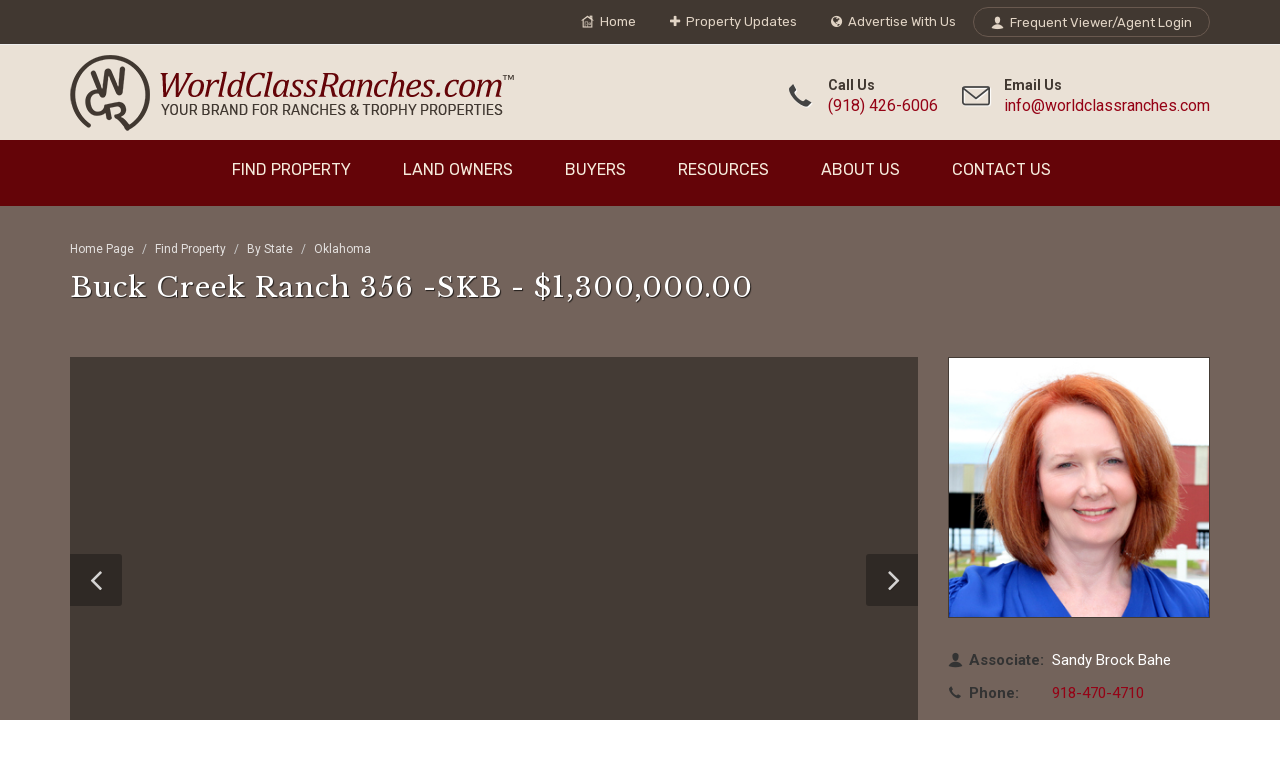

--- FILE ---
content_type: text/html; charset=UTF-8
request_url: https://www.worldclassranches.com/find-property/by-state/oklahoma/buck-creek-ranch-356-skb
body_size: 14585
content:
<!DOCTYPE html>
<html dir="ltr" lang="en-US">
<head>
  <!-- meta_11 - Property -->

  <title>Buck Creek Ranch 356 -SKB</title>


  <link rel="canonical" href="https://www.worldclassranches.com/find-property/by-state/oklahoma/buck-creek-ranch-356-skb" />

  <meta name="keywords" content="Buck Creek Ranch 356 -SKB, Sold, Cattle Ranches, Combination Ranches, Springs & Streams Properties, 2.5 hrs. N of Dallas, TX; 2.5 hr S of OKC, OK, 356 Acres , Owner operated working ranch, 3470' home, Beautiful terrain, 3 creeks, 5 ponds, , Bermuda Grass, clovers, Korean Lespedeza">
  <meta name="description" content="Buck Creek Ranch 356 -SKB, Sold, Cattle Ranches, Combination Ranches, Springs & Streams Properties, 2.5 hrs. N of Dallas, TX; 2.5 hr S of OKC, OK, 356 Acres , Owner operated working ranch, 3470' home, Beautiful terrain, 3 creeks, 5 ponds, , Bermuda Grass, clovers, Korean Lespedeza" />
  <meta http-equiv="content-type" content="text/html; charset=utf-8" />
  <meta name="author" content="SemiColonWeb" />


<!-- Google Analytics -->
<script>
(function(i,s,o,g,r,a,m){i['GoogleAnalyticsObject']=r;i[r]=i[r]||function(){
(i[r].q=i[r].q||[]).push(arguments)},i[r].l=1*new Date();a=s.createElement(o),
m=s.getElementsByTagName(o)[0];a.async=1;a.src=g;m.parentNode.insertBefore(a,m)
})(window,document,'script','https://www.google-analytics.com/analytics.js','ga');

ga('create', 'UA-35857466-1', 'auto');
ga('send', 'pageview');
</script>
<!-- End Google Analytics -->


  <!-- Stylesheets
  ============================================= -->
  <link defer href="https://fonts.googleapis.com/css?family=Lora:400,400i|Roboto:300,400,500,700|Rubik:400,600|Libre Baskerville:400,400italic,700" rel="stylesheet">

  <link defer rel="stylesheet" href="/theme/HTML/css/bootstrap.css" type="text/css" />
  <link defer rel="stylesheet" href="/theme/HTML/style.css" type="text/css" />
  <link defer rel="stylesheet" href="/theme/HTML/css/dark.css" type="text/css" />

  <!-- Real Estate Demo Specific Stylesheet -->
  <link defer rel="stylesheet" href="/theme/HTML/demos/real-estate/real-estate.css" type="text/css" />
  <link defer rel="stylesheet" href="/theme/HTML/demos/real-estate/css/font-icons.css" type="text/css" />
  <!-- / -->

  <link defer rel="stylesheet" href="/theme/HTML/css/font-icons.css" type="text/css" />
  <link defer rel="stylesheet" href="/theme/HTML/css/animate.css" type="text/css" />


  <link defer rel="stylesheet" href="/theme/HTML/demos/real-estate/fonts.css" type="text/css" />

  <link defer rel="stylesheet" href="/theme/HTML/css/responsive.css" type="text/css" />
  <meta name="viewport" content="width=device-width, initial-scale=1" />
  <!--[if lt IE 9]>
  <script defer src="//css3-mediaqueries-js.googlecode.com/svn/trunk/css3-mediaqueries.js"></script>
  <![endif]-->

  <!--link rel="stylesheet" href="/theme/HTML/css/colors.php?color=2C3E50" type="text/css" /-->
  <link defer rel="stylesheet" href="/custom/styles/custom.css" type="text/css" />

<!-- External JavaScripts
============================================= -->
<script type="text/javascript" src="/theme/HTML/js/jquery.js"></script>


<script type='text/javascript'>
(function (d, t) {
  var bh = d.createElement(t), s = d.getElementsByTagName(t)[0];
  bh.type = 'text/javascript';
  bh.src = 'https://www.bugherd.com/sidebarv2.js?apikey=ntxljqhj37hpawux8poxaw';
  s.parentNode.insertBefore(bh, s);
  })(document, 'script');
</script>


  
<script type="text/javascript"> var pageSortId = '00000000,00000092,00001538,00001541'; </script></head>

<body class="stretched side-push-panel" id="property-details-page">

<div id="side-panel">

    <div id="side-panel-trigger-close" class="side-panel-trigger"><a href="#"><i class="icon-line-cross"></i></a></div>

    <div class="side-panel-wrap">

        <div class="widget clearfix">

            <h4 class="t400">Frequent Viewer/Agent Login</h4>

            <!-- login_header_12 - Authentication -->



<form id="login-form" name="login-form" class="nobottommargin" xaction="/pb/plugin/login_par.php" xmethod="post">
    <input type="hidden" name="no_redirect" value="1">
  <input type="hidden" name="item_id" value="login" />
  <input type="hidden" id="commtypeid" name="commtypeid" value="12" />

  <div class="col_full auth-error"></div>

  <div class="col_full">
    <!-- field_output_text.tpl -->
  <input field="auth_username" value="" class="form-control" placeholder="Username" type="text" rows="1" name="auth_username_1_647"  id="field_647" />

    <!--input type="text" id="login-form-username" placeholder="Username" name="login-form-username" value="" class="form-control" /-->
  </div>

  <div class="col_full">
    <!-- field_output_text.tpl -->
  <input field="auth_password" type="password" class="form-control" placeholder="Password" rows="1" name="auth_password_12_648" value="" id="field_648" />

    <!--input type="password" id="login-form-password" placeholder="Password" name="login-form-password" value="" class="form-control" /-->
  </div>

  <div class="col_full nobottommargin">
    <button class="button button-rounded t400 nomargin" id="login-form-submit" name="login-form-submit" value="login">Login</button>
    <a href="/xtra-bot-nav/frequent-viewers/forgot-password" class="fright">Forgot Password?</a>
  </div>

</form>

<script>
  var redirect = '/xtra-bot-nav/new-frequent-viewers/edit-frequent-viewer-profile?ltemplate=dashboard_landing&lcommtypeid=10';
  
    $('#login-form').on('submit', function(e) {
      $('.auth-error').html('');
      $.ajax({
        type: 'post',
        url: '/pb/plugin/login_par.php',
        data: $("#login-form").serialize(),
        dataType: 'json'
      }).done(function(response) {
        //console.log(response);
        if(response.status == "error") {
          $('.auth-error').css("color", "#f00").html(response.msg);
        } else {
          window.location.href = redirect;
        }
      });
      e.preventDefault();
    });
  
</script>
            <div class="line"></div>
            <!-- register_short - Account(10) -->


  
        
      <style type="text/css">
        .error {
          color: #f00;
          display: none;
        }

      </style>
    
    <h4 class="t400">Register for New Account</h4>
    <div class="register-form-container">
    <form id="register" name="login-form" class="front-end nobottommargin" action="#">
      <input type="hidden" name="no_redirect" value="1"/>
      <input type="hidden" id="commtypeid" name="commtypeid" value="10" />
      <input type="hidden" id="field_664" name="account_type_3_664" value="Viewer" />
      <div class="col_full">
        <!-- field_output_text.tpl -->
  <input field="first_name" class="form-control required" placeholder="First Name" type="text" rows="1" name="first_name_1_630" value="" id="field_630" />

        <span class="fn error"><br>First Name is required.</span>
      </div>

      <div class="col_full">
        <!-- field_output_text.tpl -->
  <input field="last_name" class="form-control required" placeholder="Last Name" type="text" rows="1" name="last_name_1_631" value="" id="field_631" />

        <span class="ln error"><br>Last Name is required.</span>
      </div>

      <div class="col_full">
        <label class="t400">Type:</label>
        <div>
          <!-- fieldid: 749 radio --><!-- field_output_checkbox.tpl -->
<div id="viewer_type_4_749" style="width: 100%">
    
      <div style="float: left" id="checkbox_container_311">
      <input field="viewer_type" class="radio-style" style="float: left; height: 19px; margin: 0 5px;" type="radio" id="_1" name="viewer_type_4_749[]" value="311"  />
      <div id="pb_checkboxes_311" style="float: left; height: 19px; padding: 2px; margin-right: 5px; white-space: nowrap">
        Broker
      </div>
    </div>
          <div style="float: left" id="checkbox_container_312">
      <input field="viewer_type" class="radio-style" style="float: left; height: 19px; margin: 0 5px;" type="radio" id="_2" name="viewer_type_4_749[]" value="312"  />
      <div id="pb_checkboxes_312" style="float: left; height: 19px; padding: 2px; margin-right: 5px; white-space: nowrap">
        Company
      </div>
    </div>
          <div style="float: left" id="checkbox_container_310">
      <input field="viewer_type" class="radio-style" style="float: left; height: 19px; margin: 0 5px;" type="radio" id="_3" name="viewer_type_4_749[]" value="310"  />
      <div id="pb_checkboxes_310" style="float: left; height: 19px; padding: 2px; margin-right: 5px; white-space: nowrap">
        Individual
      </div>
    </div>
        <div style="clear: both; width: 1px"></div>
</div>

<script type="text/javascript">
  

    $(document).ready(function(){
      set_checkbox_width('viewer_type_4_749');
    });

  /*
   Find the longest checkbox and use that for width of all of them
   */
  function set_checkbox_width(parent) {
    var maxwidth = 0;
    container = document.getElementById(parent);

    divs = container.getElementsByTagName('div');
    /*
     Search for the widest text div
     */

    /*
     Need a non-hidden div i.e. hidden with visibility: hidden and not
     display: none to test the width of our containers

     Create inside the container and not just the document
     */
    var divtmp = document.createElement('span');

    divtmp.style.visibility = 'hidden';
    divtmp.style.width = 'auto'

    /*
     First append a empty div and clear any floats so we get correct calculation
     */
    divclear = document.createElement('div');
    divclear.style.clear = 'both';
    document.body.appendChild(divclear);

    document.body.appendChild(divtmp);
    //container.appendChild(divtmp);
    for (i in divs) {
      var id = divs[i].id;
      if (id && id.search(/pb_checkboxes.*/) == 0) {
        divtmp.innerHTML = divs[i].innerHTML;
        //console.log(divtmp.offsetWidth + ':' + divs[i].innerHTML);
        if (divtmp.offsetWidth > maxwidth) {
          maxwidth = divtmp.offsetWidth;
        }
      }
    }

    document.body.removeChild(divtmp);
    document.body.removeChild(divclear);

    // Add on the width of checkbox and any padding
    maxwidth += 40;
    //console.log('maxwidth: ' + maxwidth);

    /*
     Loop again and set to maxwidth on the checkbox containers
     */
    for (i in divs) {
      var id = divs[i].id;
      if (id && id.search(/checkbox_container.*/) == 0) {
        divs[i].style.width = maxwidth + 'px';
      }
    }
  }

</script>

          <span class="vt error"><br>Viewer Type is required</span>
        </div>
      </div>

      <div class="col_full">
        <!-- field_output_text.tpl -->
  <input field="phone" class="form-control" placeholder="Phone" type="text" rows="1" name="phone_1_636" value="" id="field_636" />

      </div>

      <div class="col_full">
        <input type="hidden" id="field_638" name="email_1_638" value="" /><input type="hidden" name="pb_maps_to[email_1_638]" value="" />
        <input type="hidden" id="field_638" name="email_1_638" value="" />
        <!-- field_output_text.tpl -->
  <input class="form-control required" placeholder="Email" type="text" rows="1" name="auth_username_1_647_link686" value="" id="" />

        <span class="un error"><br>Email is required.</span>
        <span class="un-valid error"><br>Please enter a valid email.</span>
        <span class="un-match error"><br>Email is in use.  Please try again.</span>
      </div>

      <div class="col_full">
        <!-- field_output_text.tpl -->
  <input class="form-control required" type="password" field="" placeholder="Password" rows="1" name="auth_password_12_648_link686" value="" id="initial_pass" />

        <span class="pw error"><br>Password must be at least 8 characters.</span>
      </div>

      <div class="col_full">
        <!-- field_output_text.tpl -->
  <input class="form-control required" type="password" field="" placeholder="Confirm Password" rows="1" name="auth_password_12_648_link686" value="" id="confirm_pass" />

        <span class="pw-match error"><br>Passwords do not match is required.</span>
      </div>

      <div class="col_full">
        <label class="t400">How did you find us?</label>
        <!-- fieldid: 685 select --><!-- field_output_select -->
<select field="how_did_you_hear_of_us" class="form-control"  name="how_did_you_hear_of_us_4_685">
  <option value="">How did you find us?</option>
      <option value="248" >Cattleman's Weekly</option>
      <option value="249" >Google</option>
      <option value="250" >High Plains Journal</option>
      <option value="251" >Other</option>
      <option value="252" >Texas Real Estate Magazine</option>
      <option value="253" >Wall Street Journal</option>
      <option value="254" >Website/Interest</option>
      <option value="255" >Western Livestock Journal</option>
      <option value="256" >Yahoo</option>
  </select>


      </div>

      <div class="col_full nobottommargin">
        <input type="hidden" name="altemail_1_99999999" id="important" />
        <a href="#" class="button button-rounded t400 nomargin" id="register-form-submit" name="login-form-submit" value="login">Register</a>
      </div>

    </form>
    </div>
            
        </div>

    </div>

</div>

<!-- Document Wrapper
============================================= -->
<div id="wrapper" class="clearfix">

    <!-- top_bar - Authentication(12) -->

<!-- Top Bar
  ============================================= -->
<div id="top-bar">

  <div class="container clearfix">
    <div class="col_half clearfix nobottommargin">
    </div>
    <div class="col_half fright col_last clearfix nobottommargin">

      <!-- Top Links
      ============================================= -->
      <div class="top-links">
        <ul>
          <li><a href="/"><i class="icon-home"></i> Home</a></li>
          <li><a href="/xtra-bot-nav/frequent-viewers/register-now"><i class="icon-plus"></i> Property Updates</a></li>
          <li><a href="/about-us/advertise-with-us"><i class="icon-globe"></i> Advertise With Us</a></li>
          <li class="top-bar-highlight">
                          <a href="#" class="side-panel-trigger"><i class="icon-user"></i> Frequent Viewer/Agent Login</a>
                      </li>
        </ul>
      </div><!-- .top-links end -->

    </div>

  </div>

</div><!-- #top-bar end -->    <!-- Header
    ============================================= -->
    <header id="header" class="sticky-style-2">

    <div class="container clearfix">

      <!-- Logo
      ============================================= -->
      <div id="logo">
        <a href="/" class="standard-logo"><img src="/custom/theme/images/logo.png" alt="World Class Ranches Logo"></a>
        <a href="/" class="retina-logo"><img src="/custom/theme/images/logo_2x.png" alt="World Class Ranches Logo"></a>
      </div><!-- #logo end -->

      <ul class="header-extras">
        <li>
          <i class="i-plain icon-call nomargin"></i>
          <div class="he-text">
            Call Us
            <span><a href="tel:9184266006">(918) 426-6006</a></span>
          </div>
        </li>
        <li>
          <i class="i-plain icon-line2-envelope nomargin"></i>
          <div class="he-text">
            Email Us
            <span><a href="/contact-us">info@worldclassranches.com</a></span>
          </div>
        </li>
        

      </ul>

    </div>    <div id="header-wrap">

      <!-- main_nav -->
<nav id="primary-menu" class="with-arrows style-2 center">
    <div class="container clearfix">

        <div id="primary-menu-trigger"><i class="icon-reorder"></i></div>
        <div class="login">
                            <a href="#" class="side-panel-trigger"><i class="icon-user"></i> Frequent Viewer/Agent Login</a>
                                </div>
        <ul>
                    <li class="dropdown">
                <a class="dropdown-toggle" href="/find-property">
                    Find Property
                </a>
                                    <ul class="dropdown-menu">
                                                    <li class="dropdown-submenu">
                                <a class="dropdown-toggle" href="/find-property/by-state" title="By State">
                                    <div>By State</div>
                                </a>
                                                                    <ul class="dropdown-menu grandchild">
                                                                                    <li >
                                                <a href="/find-property/by-state/oklahoma" title="Oklahoma">
                                                    <div>Oklahoma</div>
                                                </a>
                                                                                            </li>
                                                                                    <li >
                                                <a href="/find-property/by-state/texas" title="Texas">
                                                    <div>Texas</div>
                                                </a>
                                                                                            </li>
                                                                            </ul>
                                                            </li>
                                                    <li class="dropdown-submenu">
                                <a class="dropdown-toggle" href="/find-property/by-type" title="By Type">
                                    <div>By Type</div>
                                </a>
                                                                    <ul class="dropdown-menu grandchild">
                                                                                    <li >
                                                <a href="/find-property/by-type/acreage-estates-and-cabins" title="Acreage Estates & Cabins">
                                                    <div>Acreage Estates & Cabins</div>
                                                </a>
                                                                                            </li>
                                                                                    <li >
                                                <a href="/find-property/by-type/agri-business" title="Agri-business">
                                                    <div>Agri-business</div>
                                                </a>
                                                                                            </li>
                                                                                    <li >
                                                <a href="/find-property/by-type/cattle-preconditioning-op" title="Cattle Preconditioning Op">
                                                    <div>Cattle Preconditioning Op</div>
                                                </a>
                                                                                            </li>
                                                                                    <li >
                                                <a href="/find-property/by-type/cattle-ranches" title="Cattle Ranches">
                                                    <div>Cattle Ranches</div>
                                                </a>
                                                                                            </li>
                                                                                    <li >
                                                <a href="/find-property/by-type/combination-ranches" title="Combination Ranches">
                                                    <div>Combination Ranches</div>
                                                </a>
                                                                                            </li>
                                                                                    <li >
                                                <a href="/find-property/by-type/commercial" title="Commercial">
                                                    <div>Commercial</div>
                                                </a>
                                                                                            </li>
                                                                                    <li >
                                                <a href="/find-property/by-type/equestrian" title="Equestrian">
                                                    <div>Equestrian</div>
                                                </a>
                                                                                            </li>
                                                                                    <li >
                                                <a href="/find-property/by-type/farm-land" title="Farm Land">
                                                    <div>Farm Land</div>
                                                </a>
                                                                                            </li>
                                                                                    <li >
                                                <a href="/find-property/by-type/hunting-land" title="Hunting Land">
                                                    <div>Hunting Land</div>
                                                </a>
                                                                                            </li>
                                                                                    <li >
                                                <a href="/find-property/by-type/investment-properties" title="Investment Properties">
                                                    <div>Investment Properties</div>
                                                </a>
                                                                                            </li>
                                                                                    <li >
                                                <a href="/find-property/by-type/new-listings" title="New Listings">
                                                    <div>New Listings</div>
                                                </a>
                                                                                            </li>
                                                                                    <li >
                                                <a href="/find-property/by-type/properties-next-to-national-forest" title="Properties Next to National Forest">
                                                    <div>Properties Next to National Forest</div>
                                                </a>
                                                                                            </li>
                                                                                    <li >
                                                <a href="/find-property/by-type/springs-and-streams-properties" title="Springs & Streams Properties">
                                                    <div>Springs & Streams Properties</div>
                                                </a>
                                                                                            </li>
                                                                                    <li >
                                                <a href="/find-property/by-type/vacant-land" title="Vacant Land">
                                                    <div>Vacant Land</div>
                                                </a>
                                                                                            </li>
                                                                                    <li >
                                                <a href="/find-property/by-type/oil-gas-mineral-and-water-rights" title="Oil, Gas, Mineral, & Water Rights">
                                                    <div>Oil, Gas, Mineral, & Water Rights</div>
                                                </a>
                                                                                            </li>
                                                                            </ul>
                                                            </li>
                                                    <li class="dropdown-submenu">
                                <a class="dropdown-toggle" href="/find-property/auctions" title="Auctions">
                                    <div>Auctions</div>
                                </a>
                                                                    <ul class="dropdown-menu grandchild">
                                                                                    <li >
                                                <a href="/find-property/auctions/upcoming-land-auctions" title="Upcoming Land Auctions">
                                                    <div>Upcoming Land Auctions</div>
                                                </a>
                                                                                            </li>
                                                                                    <li >
                                                <a href="/find-property/auctions/sold-auctions" title="Sold Auctions">
                                                    <div>Sold Auctions</div>
                                                </a>
                                                                                            </li>
                                                                            </ul>
                                                            </li>
                                                    <li >
                                <a  href="/find-property/sold-properties" title="Sold Properties">
                                    <div>Sold Properties</div>
                                </a>
                                                            </li>
                                                    <li >
                                <a  href="/find-property/listings-map" title="Listings Map">
                                    <div>Listings Map</div>
                                </a>
                                                            </li>
                                            </ul>
                            </li>
                    <li class="dropdown">
                <a class="dropdown-toggle" href="/land-owners">
                    Land Owners
                </a>
                                    <ul class="dropdown-menu">
                                                    <li >
                                <a  href="/land-owners/listing-with-world-class-ranches" title="Listing with World Class Ranches">
                                    <div>Listing with World Class Ranches</div>
                                </a>
                                                            </li>
                                            </ul>
                            </li>
                    <li class="dropdown">
                <a class="dropdown-toggle" href="/buyers">
                    Buyers
                </a>
                                    <ul class="dropdown-menu">
                                                    <li >
                                <a  href="/buyers/financing" title="Financing">
                                    <div>Financing</div>
                                </a>
                                                            </li>
                                            </ul>
                            </li>
                    <li class="dropdown">
                <a class="dropdown-toggle" href="/resources">
                    Resources
                </a>
                                    <ul class="dropdown-menu">
                                                    <li >
                                <a  href="http://www.calculator.net/amortization-calculator.html" title="Amortization Calculator">
                                    <div>Amortization Calculator</div>
                                </a>
                                                            </li>
                                                    <li >
                                <a  href="/resources/loan-calculator" title="Loan Calculator">
                                    <div>Loan Calculator</div>
                                </a>
                                                            </li>
                                            </ul>
                            </li>
                    <li class="dropdown">
                <a class="dropdown-toggle" href="/about-us">
                    About Us
                </a>
                                    <ul class="dropdown-menu">
                                                    <li >
                                <a  href="/about-us/advertise-with-us" title="Advertise With Us">
                                    <div>Advertise With Us</div>
                                </a>
                                                            </li>
                                                    <li >
                                <a  href="/about-us/affiliate-land-brokerages" title="Affiliate Land Brokerages">
                                    <div>Affiliate Land Brokerages</div>
                                </a>
                                                            </li>
                                                    <li >
                                <a  href="/about-us/testimonials" title="Testimonials">
                                    <div>Testimonials</div>
                                </a>
                                                            </li>
                                                    <li >
                                <a  href="/about-us/press" title="Press">
                                    <div>Press</div>
                                </a>
                                                            </li>
                                                    <li >
                                <a  href="/about-us/career-opportunities" title="Career Opportunities">
                                    <div>Career Opportunities</div>
                                </a>
                                                            </li>
                                            </ul>
                            </li>
                    <li >
                <a  href="/contact-us">
                    Contact Us
                </a>
                            </li>
            </ul>
    </div>
</nav>
    </div>

  </header><!-- #header end -->
    <section id="page-title" class="page-title-dark">

        <div class="container clearfix">
          <div class="row">
            <div class="col-md-9">
              <ol class="breadcrumb">
          <li><a href="/">Home Page</a></li>
          <li><a href="/find-property">Find Property</a></li>
          <li><a href="/find-property/by-state">By State</a></li>
          <li><a href="/find-property/by-state/oklahoma">Oklahoma</a></li>
      </ol>              

<h1>Buck Creek Ranch 356 -SKB - $1,300,000.00</h1>


            </div>
          </div>
        </div>

    </section>

    <!-- property_details_11 - Property -->

  



<!-- Content
    ============================================= -->
<section id="content" style="background-color: #73635B;">
  <div class="content-wrap notoppadding nobottompadding">

    <div class="container clearfix">
      <div class="row">
        <div class="col-md-9 nobottommargin">

          <div class="col_full bottommargin-sm">
                          <div id="slider" class="fslider flex-thumb-grid grid-6 customjs" xdata-animation="fade" xdata-arrows="true" xdata-thumbs="true">
                <ul class="custom-nav">
                  <li class="flex-nav-prev">
                    <a class="flex-prev" href="#">
                      <i class="icon-angle-left"></i>
                    </a>
                  </li>
                  <li class="flex-nav-next">
                    <a class="flex-next" href="#">
                      <i class="icon-angle-right"></i>
                    </a>
                  </li>
                </ul>
                <ul class="slides flexslider">
                  <div class="slider-wrap">
                                          
                      <div class="slide" data-thumb="/custom/theme/images/play.jpg">
                        <iframe id="player_1" width="560" height="315" src="https://www.youtube.com/embed/ODE7AQzJWXg?modestbranding=1&autohide=1&showinfo=0&rel=0" frameborder="0" allowfullscreen></iframe>
                      </div>
                                                            <div class="slide" xdata-thumb="/files/593/2/10032/DJI_0697_th.JPG">
                      <a href="#">
                        <img src="/files/593/2/10032/DJI_0697_bu.JPG" alt="">
                                              </a>
                    </div>
                                        <div class="slide" xdata-thumb="/files/593/2/10032/IMG_5587_copy_th.jpg">
                      <a href="#">
                        <img src="/files/593/2/10032/IMG_5587_copy_bu.jpg" alt="">
                                              </a>
                    </div>
                                        <div class="slide" xdata-thumb="/files/593/2/10032/IMG_5591_copy_th.jpg">
                      <a href="#">
                        <img src="/files/593/2/10032/IMG_5591_copy_bu.jpg" alt="">
                                              </a>
                    </div>
                                        <div class="slide" xdata-thumb="/files/593/2/10032/IMG_5588_copy_th.jpg">
                      <a href="#">
                        <img src="/files/593/2/10032/IMG_5588_copy_bu.jpg" alt="">
                                              </a>
                    </div>
                                        <div class="slide" xdata-thumb="/files/593/2/10032/489A3108_th.JPG">
                      <a href="#">
                        <img src="/files/593/2/10032/489A3108_bu.JPG" alt="">
                                              </a>
                    </div>
                                        <div class="slide" xdata-thumb="/files/593/2/10032/489A3097_th.JPG">
                      <a href="#">
                        <img src="/files/593/2/10032/489A3097_bu.JPG" alt="">
                                              </a>
                    </div>
                                        <div class="slide" xdata-thumb="/files/593/2/10032/489A3116_th.JPG">
                      <a href="#">
                        <img src="/files/593/2/10032/489A3116_bu.JPG" alt="">
                                              </a>
                    </div>
                                        <div class="slide" xdata-thumb="/files/593/2/10032/489A3125_th.JPG">
                      <a href="#">
                        <img src="/files/593/2/10032/489A3125_bu.JPG" alt="">
                                              </a>
                    </div>
                                        <div class="slide" xdata-thumb="/files/593/2/10032/489A3126_th.JPG">
                      <a href="#">
                        <img src="/files/593/2/10032/489A3126_bu.JPG" alt="">
                                              </a>
                    </div>
                                        <div class="slide" xdata-thumb="/files/593/2/10032/489A3127_th.JPG">
                      <a href="#">
                        <img src="/files/593/2/10032/489A3127_bu.JPG" alt="">
                                              </a>
                    </div>
                                        <div class="slide" xdata-thumb="/files/593/2/10032/489A3075_th.JPG">
                      <a href="#">
                        <img src="/files/593/2/10032/489A3075_bu.JPG" alt="">
                                              </a>
                    </div>
                                        <div class="slide" xdata-thumb="/files/593/2/10032/489A3073_th.JPG">
                      <a href="#">
                        <img src="/files/593/2/10032/489A3073_bu.JPG" alt="">
                                              </a>
                    </div>
                                        <div class="slide" xdata-thumb="/files/593/2/10032/489A3072_th.JPG">
                      <a href="#">
                        <img src="/files/593/2/10032/489A3072_bu.JPG" alt="">
                                              </a>
                    </div>
                                        <div class="slide" xdata-thumb="/files/593/2/10032/489A3070_th.JPG">
                      <a href="#">
                        <img src="/files/593/2/10032/489A3070_bu.JPG" alt="">
                                              </a>
                    </div>
                                        <div class="slide" xdata-thumb="/files/593/2/10032/489A3057_th.JPG">
                      <a href="#">
                        <img src="/files/593/2/10032/489A3057_bu.JPG" alt="">
                                              </a>
                    </div>
                                        <div class="slide" xdata-thumb="/files/593/2/10032/489A3050_th.JPG">
                      <a href="#">
                        <img src="/files/593/2/10032/489A3050_bu.JPG" alt="">
                                              </a>
                    </div>
                                        <div class="slide" xdata-thumb="/files/593/2/10032/489A3049_th.JPG">
                      <a href="#">
                        <img src="/files/593/2/10032/489A3049_bu.JPG" alt="">
                                              </a>
                    </div>
                                        <div class="slide" xdata-thumb="/files/593/2/10032/489A3048_th.JPG">
                      <a href="#">
                        <img src="/files/593/2/10032/489A3048_bu.JPG" alt="">
                                              </a>
                    </div>
                                        <div class="slide" xdata-thumb="/files/593/2/10032/489A3043_th.JPG">
                      <a href="#">
                        <img src="/files/593/2/10032/489A3043_bu.JPG" alt="">
                                              </a>
                    </div>
                                        <div class="slide" xdata-thumb="/files/593/2/10032/489A3038_th.JPG">
                      <a href="#">
                        <img src="/files/593/2/10032/489A3038_bu.JPG" alt="">
                                              </a>
                    </div>
                                        <div class="slide" xdata-thumb="/files/593/2/10032/489A3028_th.JPG">
                      <a href="#">
                        <img src="/files/593/2/10032/489A3028_bu.JPG" alt="">
                                              </a>
                    </div>
                                        <div class="slide" xdata-thumb="/files/593/2/10032/489A3011_th.JPG">
                      <a href="#">
                        <img src="/files/593/2/10032/489A3011_bu.JPG" alt="">
                                              </a>
                    </div>
                                        <div class="slide" xdata-thumb="/files/593/2/10032/DJI_0677_th.JPG">
                      <a href="#">
                        <img src="/files/593/2/10032/DJI_0677_bu.JPG" alt="">
                                              </a>
                    </div>
                                        <div class="slide" xdata-thumb="/files/593/2/10032/489A3010_th.JPG">
                      <a href="#">
                        <img src="/files/593/2/10032/489A3010_bu.JPG" alt="">
                                              </a>
                    </div>
                                        <div class="slide" xdata-thumb="/files/593/2/10032/489A3003_th.JPG">
                      <a href="#">
                        <img src="/files/593/2/10032/489A3003_bu.JPG" alt="">
                                              </a>
                    </div>
                                        <div class="slide" xdata-thumb="/files/593/2/10032/489A3095_th.JPG">
                      <a href="#">
                        <img src="/files/593/2/10032/489A3095_bu.JPG" alt="">
                                              </a>
                    </div>
                                        <div class="slide" xdata-thumb="/files/593/2/10032/489A3093_th.JPG">
                      <a href="#">
                        <img src="/files/593/2/10032/489A3093_bu.JPG" alt="">
                                              </a>
                    </div>
                                        <div class="slide" xdata-thumb="/files/593/2/10032/489A3091_th.JPG">
                      <a href="#">
                        <img src="/files/593/2/10032/489A3091_bu.JPG" alt="">
                                              </a>
                    </div>
                                        <div class="slide" xdata-thumb="/files/593/2/10032/489A3088_th.JPG">
                      <a href="#">
                        <img src="/files/593/2/10032/489A3088_bu.JPG" alt="">
                                              </a>
                    </div>
                                        <div class="slide" xdata-thumb="/files/593/2/10032/489A3094_th.JPG">
                      <a href="#">
                        <img src="/files/593/2/10032/489A3094_bu.JPG" alt="">
                                              </a>
                    </div>
                                        <div class="slide" xdata-thumb="/files/593/2/10032/489A3090_th.JPG">
                      <a href="#">
                        <img src="/files/593/2/10032/489A3090_bu.JPG" alt="">
                                              </a>
                    </div>
                                        <div class="slide" xdata-thumb="/files/593/2/10032/489A3089_th.JPG">
                      <a href="#">
                        <img src="/files/593/2/10032/489A3089_bu.JPG" alt="">
                                              </a>
                    </div>
                                        <div class="slide" xdata-thumb="/files/593/2/10032/489A3001_th.JPG">
                      <a href="#">
                        <img src="/files/593/2/10032/489A3001_bu.JPG" alt="">
                                              </a>
                    </div>
                                        <div class="slide" xdata-thumb="/files/593/2/10032/489A3140_th.JPG">
                      <a href="#">
                        <img src="/files/593/2/10032/489A3140_bu.JPG" alt="">
                                              </a>
                    </div>
                                        <div class="slide" xdata-thumb="/files/593/2/10032/489A3138_th.JPG">
                      <a href="#">
                        <img src="/files/593/2/10032/489A3138_bu.JPG" alt="">
                                              </a>
                    </div>
                                        <div class="slide" xdata-thumb="/files/593/2/10032/489A3099_th.JPG">
                      <a href="#">
                        <img src="/files/593/2/10032/489A3099_bu.JPG" alt="">
                                              </a>
                    </div>
                                        <div class="slide" xdata-thumb="/files/593/2/10032/489A3114_th.JPG">
                      <a href="#">
                        <img src="/files/593/2/10032/489A3114_bu.JPG" alt="">
                                              </a>
                    </div>
                                        <div class="slide" xdata-thumb="/files/593/2/10032/489A3107_th.JPG">
                      <a href="#">
                        <img src="/files/593/2/10032/489A3107_bu.JPG" alt="">
                                              </a>
                    </div>
                                        <div class="slide" xdata-thumb="/files/593/2/10032/489A3000_th.JPG">
                      <a href="#">
                        <img src="/files/593/2/10032/489A3000_bu.JPG" alt="">
                                              </a>
                    </div>
                                        <div class="slide" xdata-thumb="/files/593/2/10032/DJI_0696_th.JPG">
                      <a href="#">
                        <img src="/files/593/2/10032/DJI_0696_bu.JPG" alt="">
                                              </a>
                    </div>
                                        <div class="slide" xdata-thumb="/files/593/2/10032/DJI_0690_th.JPG">
                      <a href="#">
                        <img src="/files/593/2/10032/DJI_0690_bu.JPG" alt="">
                                              </a>
                    </div>
                                        <div class="slide" xdata-thumb="/files/593/2/10032/DJI_0685_th.JPG">
                      <a href="#">
                        <img src="/files/593/2/10032/DJI_0685_bu.JPG" alt="">
                                              </a>
                    </div>
                                        <div class="slide" xdata-thumb="/files/593/2/10032/DJI_0681_th.JPG">
                      <a href="#">
                        <img src="/files/593/2/10032/DJI_0681_bu.JPG" alt="">
                                              </a>
                    </div>
                                        <div class="slide" xdata-thumb="/files/593/2/10032/DJI_0678_th.JPG">
                      <a href="#">
                        <img src="/files/593/2/10032/DJI_0678_bu.JPG" alt="">
                                              </a>
                    </div>
                                        <div class="slide" xdata-thumb="/files/593/2/10032/DJI_0673_th.JPG">
                      <a href="#">
                        <img src="/files/593/2/10032/DJI_0673_bu.JPG" alt="">
                                              </a>
                    </div>
                                        <div class="slide" xdata-thumb="/files/593/2/10032/DJI_0672_th.JPG">
                      <a href="#">
                        <img src="/files/593/2/10032/DJI_0672_bu.JPG" alt="">
                                              </a>
                    </div>
                                        <div class="slide" xdata-thumb="/files/593/2/10032/DJI_0674_th.JPG">
                      <a href="#">
                        <img src="/files/593/2/10032/DJI_0674_bu.JPG" alt="">
                                              </a>
                    </div>
                                        <div class="slide" xdata-thumb="/files/593/2/10032/489A3139_th.JPG">
                      <a href="#">
                        <img src="/files/593/2/10032/489A3139_bu.JPG" alt="">
                                              </a>
                    </div>
                                        <div class="slide" xdata-thumb="/files/593/2/10032/489A3139_th.JPG">
                      <a href="#">
                        <img src="/files/593/2/10032/489A3139_bu.JPG" alt="">
                                              </a>
                    </div>
                                        <div class="slide" xdata-thumb="/files/593/2/10032/489A3085_th.JPG">
                      <a href="#">
                        <img src="/files/593/2/10032/489A3085_bu.JPG" alt="">
                                              </a>
                    </div>
                                      </div>
                </ul>
              </div>
              <div id="carousel" class="fslider">
                <ul class="custom-nav-2">
                  <li class="flex-nav-prev">
                    <a class="flex-prev" href="#">
                      <i class="icon-angle-left"></i>
                    </a>
                  </li>
                  <li class="flex-nav-next">
                    <a class="flex-next" href="#">
                      <i class="icon-angle-right"></i>
                    </a>
                  </li>
                </ul>
                <ul class="slides">
                                      <li><img src="/custom/theme/images/play.jpg"></li>
                                                      <li>
                    <img src="/files/593/2/10032/DJI_0697_th.JPG" />
                  </li>
                                    <li>
                    <img src="/files/593/2/10032/IMG_5587_copy_th.jpg" />
                  </li>
                                    <li>
                    <img src="/files/593/2/10032/IMG_5591_copy_th.jpg" />
                  </li>
                                    <li>
                    <img src="/files/593/2/10032/IMG_5588_copy_th.jpg" />
                  </li>
                                    <li>
                    <img src="/files/593/2/10032/489A3108_th.JPG" />
                  </li>
                                    <li>
                    <img src="/files/593/2/10032/489A3097_th.JPG" />
                  </li>
                                    <li>
                    <img src="/files/593/2/10032/489A3116_th.JPG" />
                  </li>
                                    <li>
                    <img src="/files/593/2/10032/489A3125_th.JPG" />
                  </li>
                                    <li>
                    <img src="/files/593/2/10032/489A3126_th.JPG" />
                  </li>
                                    <li>
                    <img src="/files/593/2/10032/489A3127_th.JPG" />
                  </li>
                                    <li>
                    <img src="/files/593/2/10032/489A3075_th.JPG" />
                  </li>
                                    <li>
                    <img src="/files/593/2/10032/489A3073_th.JPG" />
                  </li>
                                    <li>
                    <img src="/files/593/2/10032/489A3072_th.JPG" />
                  </li>
                                    <li>
                    <img src="/files/593/2/10032/489A3070_th.JPG" />
                  </li>
                                    <li>
                    <img src="/files/593/2/10032/489A3057_th.JPG" />
                  </li>
                                    <li>
                    <img src="/files/593/2/10032/489A3050_th.JPG" />
                  </li>
                                    <li>
                    <img src="/files/593/2/10032/489A3049_th.JPG" />
                  </li>
                                    <li>
                    <img src="/files/593/2/10032/489A3048_th.JPG" />
                  </li>
                                    <li>
                    <img src="/files/593/2/10032/489A3043_th.JPG" />
                  </li>
                                    <li>
                    <img src="/files/593/2/10032/489A3038_th.JPG" />
                  </li>
                                    <li>
                    <img src="/files/593/2/10032/489A3028_th.JPG" />
                  </li>
                                    <li>
                    <img src="/files/593/2/10032/489A3011_th.JPG" />
                  </li>
                                    <li>
                    <img src="/files/593/2/10032/DJI_0677_th.JPG" />
                  </li>
                                    <li>
                    <img src="/files/593/2/10032/489A3010_th.JPG" />
                  </li>
                                    <li>
                    <img src="/files/593/2/10032/489A3003_th.JPG" />
                  </li>
                                    <li>
                    <img src="/files/593/2/10032/489A3095_th.JPG" />
                  </li>
                                    <li>
                    <img src="/files/593/2/10032/489A3093_th.JPG" />
                  </li>
                                    <li>
                    <img src="/files/593/2/10032/489A3091_th.JPG" />
                  </li>
                                    <li>
                    <img src="/files/593/2/10032/489A3088_th.JPG" />
                  </li>
                                    <li>
                    <img src="/files/593/2/10032/489A3094_th.JPG" />
                  </li>
                                    <li>
                    <img src="/files/593/2/10032/489A3090_th.JPG" />
                  </li>
                                    <li>
                    <img src="/files/593/2/10032/489A3089_th.JPG" />
                  </li>
                                    <li>
                    <img src="/files/593/2/10032/489A3001_th.JPG" />
                  </li>
                                    <li>
                    <img src="/files/593/2/10032/489A3140_th.JPG" />
                  </li>
                                    <li>
                    <img src="/files/593/2/10032/489A3138_th.JPG" />
                  </li>
                                    <li>
                    <img src="/files/593/2/10032/489A3099_th.JPG" />
                  </li>
                                    <li>
                    <img src="/files/593/2/10032/489A3114_th.JPG" />
                  </li>
                                    <li>
                    <img src="/files/593/2/10032/489A3107_th.JPG" />
                  </li>
                                    <li>
                    <img src="/files/593/2/10032/489A3000_th.JPG" />
                  </li>
                                    <li>
                    <img src="/files/593/2/10032/DJI_0696_th.JPG" />
                  </li>
                                    <li>
                    <img src="/files/593/2/10032/DJI_0690_th.JPG" />
                  </li>
                                    <li>
                    <img src="/files/593/2/10032/DJI_0685_th.JPG" />
                  </li>
                                    <li>
                    <img src="/files/593/2/10032/DJI_0681_th.JPG" />
                  </li>
                                    <li>
                    <img src="/files/593/2/10032/DJI_0678_th.JPG" />
                  </li>
                                    <li>
                    <img src="/files/593/2/10032/DJI_0673_th.JPG" />
                  </li>
                                    <li>
                    <img src="/files/593/2/10032/DJI_0672_th.JPG" />
                  </li>
                                    <li>
                    <img src="/files/593/2/10032/DJI_0674_th.JPG" />
                  </li>
                                    <li>
                    <img src="/files/593/2/10032/489A3139_th.JPG" />
                  </li>
                                    <li>
                    <img src="/files/593/2/10032/489A3139_th.JPG" />
                  </li>
                                    <li>
                    <img src="/files/593/2/10032/489A3085_th.JPG" />
                  </li>
                                  </ul>
              </div>
                      </div>
          <div class="col_full bottommargin-lg">
            <a
                    class="button button-small button-light button-rounded button-border button-border-thin t500"
                    style="margin-top:25px;"
                    href="/pb/plugin/par.php?plugin=property&template=one_page_flyer&item=10032"
                    data-eventcat="Property Clicks" data-eventaction="Flyer Download" data-eventlabel="Buck Creek Ranch 356 -SKB" data-eventval="10032"
                    target="_blank"
            ><i class="icon-file"></i> One Page Flyer</a>
          </div>
        </div>

        <div class="col-md-3">
          <div class="row">
                        <div class="col-md-12 col-sm-4 col-xs-7 bottommargin-sm">
              <img src="/files/640/0/8840/Sandy_Small.jpg" style="border: 1px solid #443B35;">
            </div>
                        <div class="col-md-12 col-sm-5 col-xs-12">
                            <ul class="portfolio-meta bottommargin-sm">
                <li><span><i class="icon-user"></i>Associate:</span> Sandy Brock Bahe</li>
                <li><span><i class="icon-call"></i>Phone:</span> <a href="tel:918-470-4710" data-eventcat="Agent Clicks" data-eventaction="Call Agent" data-eventlabel="Sandy Brock Bahe">918-470-4710</a></li>
              </ul>
              <a href="/about-us/broker-profile/sandy-brock-bahe" class="button button-small button-light button-rounded button-border button-border-thin t500 nomargin"><i class="icon-link"></i> My Profile</a>
                            <div class="si-share clearfix dark bottommargin-sm topmargin-sm">
                                <span>Share:</span>
                <div>
                  <a target="_blank"
                     href="https://www.facebook.com/sharer.php?s=100&amp;p%5Burl%5D=www.worldclassranches.com/buck-creek-ranch-356-skb%3Ffb%3Dtrue&amp;p%5Bimages%5D%5B0%5D=www.worldclassranches.com/files/593/2/10032/DJI_0697.JPG&amp;p%5Btitle%5D=Buck Creek Ranch 356 -SKB"
                     class="social-icon si-borderless si-facebook"
                     data-eventcat="Facebook Share" data-eventaction="Buck Creek Ranch 356 -SKB" data-eventlabel="Buck Creek Ranch 356 -SKB" data-eventval="10032"
                  >
                    <i class="icon-facebook"></i>
                    <i class="icon-facebook"></i>
                  </a>
                  <a target="_blank"
                     href="https://twitter.com/intent/tweet?url=www.worldclassranches.com/buck-creek-ranch-356-skb&amp;text=Buck Creek Ranch 356 -SKB"
                     class="social-icon si-borderless si-twitter"
                     data-eventcat="Twitter Share" data-eventaction="Buck Creek Ranch 356 -SKB" data-eventlabel="Buck Creek Ranch 356 -SKB" data-eventval="10032"
                  >
                    <i class="icon-twitter"></i>
                    <i class="icon-twitter"></i>
                  </a>
                  <a target="_blank"
                     href="https://pinterest.com/pin/create/button/?url=www.worldclassranches.com/buck-creek-ranch-356-skb&amp;description=Buck Creek Ranch 356 -SKB&amp;media=www.worldclassranches.com/files/593/2/10032/DJI_0697.JPG"
                     class="social-icon si-borderless si-pinterest"
                     data-eventcat="Pinterest Share" data-eventaction="Buck Creek Ranch 356 -SKB" data-eventlabel="Buck Creek Ranch 356 -SKB" data-eventval="10032"
                  >
                    <i class="icon-pinterest"></i>
                    <i class="icon-pinterest"></i>
                  </a>
                  <a target="_blank"
                     href="https://plus.google.com/share?url=www.worldclassranches.com/buck-creek-ranch-356-skb"
                     class="social-icon si-borderless si-gplus"
                     data-eventcat="Google+ Share" data-eventaction="Buck Creek Ranch 356 -SKB" data-eventlabel="Buck Creek Ranch 356 -SKB" data-eventval="10032"
                  >
                    <i class="icon-gplus"></i>
                    <i class="icon-gplus"></i>
                  </a>
                  <a target="_blank"
                     href="mailto:?subject=Check%20out%20this%20property%20I%20found!&amp;body=www.worldclassranches.com/buck-creek-ranch-356-skb"
                     class="social-icon si-borderless si-email3"
                     data-eventcat="Email Share" data-eventaction="Buck Creek Ranch 356 -SKB" data-eventlabel="Buck Creek Ranch 356 -SKB" data-eventval="10032"
                  >
                    <i class="icon-email3"></i>
                    <i class="icon-email3"></i>
                  </a>
                </div>
              </div>

            </div>
          </div>
        </div>
      </div>
    </div>

  </div>
</section>
<section id="content">
  <div class="content-wrap">
    <div class="container clearfix">
      <div class="row">
        <div class="col-md-8 nobottommargin property-content">
          <div class="col_full nobottommargin clearfix">

            <div class="listing-info bottommargin-sm">
              <div class="fancy-title title-border">
                <h3>Property Details</h3>
              </div>
              <ul>
                <li><span>Name of Property:</span> Buck Creek Ranch 356 -SKB</li>
                <li><span>Status:</span> Sold</li>
                                  <li><span>Price Per Acre:</span> $3,651.00 </li>
                                                                  <li><span>Acreage:</span> 356 Acres  </li>
                                                  <li><span>Location:</span> 2.5 hrs. N of Dallas, TX; 2.5 hr S of OKC, OK </li>
                                                  <li><span>Closest Town:</span> Kiowa, Oklahoma </li>
                                                  <li><span>Access:</span> County Road  </li>
                                                  <li><span>Taxes:</span> $1,522.00/year </li>
                                                  <li><span>Topography:</span> Flat to rolling pasture and forests </li>
                                                  <li><span>Improvements:</span> 2 Homes, barn, corrals, ponds, fencing </li>
                                                                  <li><span>Bedrooms:</span> 5</li>
                                                  <li><span>Baths:</span> 3</li>
                                                  <li><span>Forage:</span> Bermuda. clovers, Korean lespedeza, native </li>
                                                                  <li><span>Water:</span> Buck Creek, 2 seasonal streams, 5 ponds </li>
                                                  <li><span>Wildlife:</span> Whitetail deer, turkey, squirrels, dove, etc. </li>
                                                  <li><span>Utilities:</span> Rural water, 2 septics, electric, propane tank </li>
                                              </ul>
            </div>

                          <div class="listing-description-container bottommargin">
                <div class="listing-description">
                  <div class="fancy-title title-border">
                    <h3>Comments</h3>
                  </div>
                  <p style="margin:0in 0in 8pt"><span style="font-size:11pt"><span style="line-height:107%"><span style="font-family:Calibri,sans-serif"><b><span style="font-size:12.0pt"><span style="line-height:107%">Buck Creek Ranch 356 acres</span></span></b></span></span></span></p>

<p style="margin:0in 0in 8pt"><span style="font-size:11pt"><span style="line-height:107%"><span style="font-family:Calibri,sans-serif">This owner operated ranch features a 3100 square foot brick home, and an almost new 3-bed two-bath mobile home, barn, working pens and is ready for your cattle.&nbsp; The ranch is fenced and cross-fenced with five ponds. Approximately 230 acres is in open pasture with the balance being lightly to heavily forested primarily with Oaks, Hickory, and other hardwoods.&nbsp; Buck Creek is a nice creek that runs through the property in addition to two seasonal streams.&nbsp; Rural water provides household water as well as water to the working pens and barn. &nbsp;Two hand-dug wells are also on the ranch at old homesite locations.&nbsp; &nbsp;A traditional septic system serves the main house and an Aerobic Septic System serves the mobile home. &nbsp;&nbsp;Access is provided by a gravel county-maintained road.&nbsp; </span></span></span></p>

<p style="margin:0in 0in 8pt"><span style="font-size:11pt"><span style="line-height:107%"><span style="font-family:Calibri,sans-serif">The brick home features three living areas, two with fireplaces, and a third fireplace in a dining area.&nbsp; &nbsp;&nbsp;The rooms are nice size, with neutral d&eacute;cor and nice trim.&nbsp; Two central heat and air units allow for zoned heating and cooling.&nbsp; The AC is electric and the heating is propane.&nbsp; Hot water is readily available via the three water heaters. The home is arranged with a kitchen, living, dining and two bedrooms and one bath, plus a master suite on one end of the house and on the other end is a kitchen, living, dining area and master suite. There is a walkout from this living area onto a screened in porch.&nbsp; The home also features a mud/laundry room, large foyer/entry, and a large patio off the back.&nbsp; The home is sited with huge Pecan trees in the front yard to provide shade in the afternoon and privacy from the road. Established fruit trees provide peaches and pears for your enjoyment.</span></span></span></p>

<p style="margin:0in 0in 8pt"><span style="font-size:11pt"><span style="line-height:107%"><span style="font-family:Calibri,sans-serif">Forage consists of Bermuda Grass, Clovers, Korean Lespedeza, Fescue and native grasses.&nbsp; The owners normally stock between 80 to 85 cows.&nbsp; The ranch is aesthetically appealing with it&rsquo;s flat to gently rolling pastures interspersed with forested areas where Whitetail Deer, Squirrels and other indigenous wildlife abound.&nbsp; Turkey and Dove also inhabit the ranch.&nbsp; This ranch has so much character, and exudes a sense of peace as you travel over the pastures and through the cool shaded forests.&nbsp; This is one your family and friends will want to visit and enjoy with you.&nbsp; From horseback riding, fishing, hiking, mudding, ATV/UTV riding, hunting, birdwatching, and just being in nature, this is one you will fall in love with!</span></span></span></p>

<p style="margin:0in 0in 8pt"><span style="font-size:11pt"><span style="line-height:107%"><span style="font-family:Calibri,sans-serif">Call Sandy Brock Bahe at 918-470-4710 or Toll Free at 844-WCR-LAND.&nbsp; </span></span></span></p>

                </div>
                <a href="#" class="read-more">Read More <i class="icon-plus"></i> </a>
              </div>
            
            
            <div class="promo promo-light bottommargin">
              <div class="clearfix">
                                  <div class="row">
                    <div class="col-md-7 col-lg-8">
                      <span>To view all of our Properties, Maps, Aerials, 3D Aerials, Topos, 3D Topos, Soil Maps and More.<br />Also Print & Download Complete Color Brochures.   <a href="/misc-pages/example-page">*Example of information to which you will have access.</a></span>
                    </div>
                    <div class="col-md-5 col-lg-4">
                      <a href="#" class="button button-large button-rounded side-panel-trigger">Login or Register</a>
                    </div>
                  </div>
                              </div>
            </div>

          </div>

        </div>
        <div class="col-md-4 property-siderail">
          <!--
                                  <h4 class="nobottommargin notopmargin">For Immediate Online Access:</h4>
                                  <p>To get all the details such as: Maps, Aerials, 3D Aerials, Topos, 3D Topos, Soil Maps and More. Also Print &amp; Download Complete Color Brochures.</p>
                                  <div style="margin: 0 0 15px;">
                                      <a href="/xtra-bot-nav/frequent-viewers.php" class="button button-small button-rounded button-border button-border-thin t500 nomargin"><i class="icon-edit"></i> Register Now</a>
                                  </div>
                                  <div class="clearfix">
                                      <a href="/misc-pages/example-page.php">*Example of information to which you will have access.</a>
                                  </div>
          -->
          <div class="well well-lg bottommargin-sm" style="background-color: #F0EDEC;">
            <div class="quick-contact-widget clearfix">
              <h4 class="nobottommargin">Quick Contact</h4>
              <p>To set up a showing or request more information on this property, fill out the form below.</p>
              <div class="quick-contact-form-result"></div>
                            <form id="quick-contact-form" name="quick-contact-form" action="#" method="post" class="quick-contact-form nobottommargin">
                <input type="hidden" name="no_redirect" value="1">
                <input type="hidden" id="commtypeid" name="commtypeid" value="16" />
                <input type="hidden" id="field_752" name="property_13_752" value="10032" />
                                  <input type="hidden" id="field_754" name="agent_13_754" value="8840" />
                                <div class="form-process"></div>
                <!-- field_output_text.tpl -->
  <input field="first_name" placeholder="First Name*" class="required sm-form-control input-block-level" type="text" rows="1" name="first_name_1_740" value="" id="field_740" />

                <span class="fn error">First Name is required.</span>
                <!-- field_output_text.tpl -->
  <input field="last_name" placeholder="Last Name*" class="required sm-form-control input-block-level" type="text" rows="1" name="last_name_1_741" value="" id="field_741" />

                <span class="ln error">Last Name is required.</span>
                <!-- field_output_text.tpl -->
  <input field="email" placeholder="Email*" class="required sm-form-control email input-block-level" type="text" rows="1" name="email_1_747" value="" id="field_747" />

                <span class="email error">Email is required.</span>
                <span class="email-valid error">Please enter a valid email.</span>
                <!-- field_output_text.tpl -->
  <input field="phone" placeholder="Phone" class="sm-form-control input-block-level" type="text" rows="1" name="phone_1_746" value="" id="field_746" />

                <!-- field_output_text.tpl -->
  <input field="comments" placeholder="Questions/Comments" class="required sm-form-control input-block-level short-textarea" type="text" rows="8" name="comments_1_750" value="" id="field_750" />

                <input type="hidden" name="altemail_1_99999999" id="important" />
                <button type="submit" id="quick-contact-form-submit" name="quick-contact-form-submit" class="button button-small button-3d nomargin" value="submit">Send Email</button>
              </form>
                          </div>
          </div>

                    <div class="clearfix center brokerage-info">
                          <img src="/files/675/2/2/eXp and WCRT Logo - Color 2023_bu.jpg">
            
            <p>320 E. Carl Albert Parkway, B1<br />
              McAlester, Oklahoma 74501</p>
            <ul class="portfolio-meta nobottommargin">
                            <li><a href="https://www.worldclassranches.com"><i class="icon-link"></i>Brokerage Website</a></li>
                            <li><a href="tel:918-426-6006"><i class="icon-call"></i>Phone: 918-426-6006</a></li>
            </ul>
          </div>
          
        </div>

      </div>
    </div>
  </div>
</section><!-- #content end -->

  <script src="/custom/js/froogaloop.js"></script>
<script>

      var video = true;
  
  

  jQuery(window).load(function() {

    var windowWidth = $(window).width();

    if(video == true) {
      // Vimeo API nonsense
      var player = document.getElementById('player_1');
      $f(player).addEvent('ready', ready);

      function addEvent(element, eventName, callback) {
        (element.addEventListener) ? element.addEventListener(eventName, callback, false) : element.attachEvent(eventName, callback, false);
      }

      function ready(player_id) {
        var froogaloop = $f(player_id);

        froogaloop.addEvent('play', function (data) {
          $('#slider').flexslider("pause");
        });

        froogaloop.addEvent('pause', function (data) {
          $('#slider').flexslider("play");
        });
      }

    }
    // The slider being synced must be initialized first
    $('#carousel').flexslider({
      animation: "slide",
      controlNav: false,
      animationLoop: false,
      slideshow: false,
      itemWidth: 133,
      itemMargin: 5,
      asNavFor: '#slider',
      controlsContainer: $(".custom-nav-2"),
      customDirectionNav: $(".custom-nav-2 > li > a")
    });

    if(video == true) {
      if(windowWidth > 479) {
        $('#slider').fitVids().flexslider({
          animation: "slide",
          controlNav: false,
          animationLoop: false,
          slideshow: false,
          sync: "#carousel",
          selector: ".slides .slide",
          minItems: 6,
          controlsContainer: $(".custom-nav"),
          customDirectionNav: $(".custom-nav > li > a")
        });
      } else {
        $('#slider').fitVids().flexslider({
          animation: "slide",
          controlNav: false,
          animationLoop: false,
          slideshow: false,
          sync: "#carousel",
          selector: ".slides .slide",
          itemWidth: 210,
          minItems: 1,
          maxItems: 1,
          controlsContainer: $(".custom-nav"),
          customDirectionNav: $(".custom-nav > li > a")
        });
      }
    } else {
      if(windowWidth > 479) {
        $('#slider').flexslider({
          animation: "slide",
          controlNav: false,
          animationLoop: false,
          slideshow: false,
          sync: "#carousel",
          selector: ".slides .slide",
          minItems: 6,
          controlsContainer: $(".custom-nav"),
          customDirectionNav: $(".custom-nav > li > a")
        });
      } else {
        $('#slider').flexslider({
          animation: "slide",
          controlNav: false,
          animationLoop: false,
          slideshow: false,
          sync: "#carousel",
          selector: ".slides .slide",
          itemWidth: 210,
          minItems: 1,
          maxItems: 1,
          controlsContainer: $(".custom-nav"),
          customDirectionNav: $(".custom-nav > li > a")
        });
      }
    }

  });
  $(function() {

    $("a[data-eventcat]").click(function() {
      ga('send', 'event', $(this).data('eventcat'), $(this).data('eventaction'), $(this).data('eventlabel'));
    });

    var windowWidth = $(window).width();

    if(windowWidth > 767) {
      setTimeout(function () {
        //var sidebarHeight = $(".property-siderail").outerHeight();
        //$('.property-content').css({'height': sidebarHeight, 'overflow': 'hidden'});
        var sidebarHeight = $(".property-siderail").outerHeight(true);
        var contentHeight = $('.property-content').outerHeight(true); //This is the height of the overall container
        var infoHeight = $('.listing-info').outerHeight(true);

        var wellHeight = $('.property-content .promo').outerHeight();


        var targetHeight = (parseFloat(sidebarHeight) - (parseFloat(infoHeight) + parseFloat(wellHeight)) - 50) + "px";
        console.log(sidebarHeight);
        console.log(infoHeight);
        console.log(wellHeight);
        console.log(targetHeight);

        $(".listing-description").css({"height": targetHeight, "overflow": "hidden"});
      }, 1500);

      var descriptionHeight = $('.listing-description').outerHeight(true);
      $(".read-more").click(function (e) {
        $('.listing-description').animate({height: descriptionHeight}, 500);
        $('.read-more').hide();
        e.preventDefault();
      });
    }

    $("#quick-contact-form-submit").off('click').on('click', function(e) {
      $(".error").hide();
      var firstName = $("#field_740").val();
      var lastName = $("#field_741").val();
      var email = $("#field_747").val();
      if(firstName.length < 1) {
        $(".fn.error").show();
        return false;
      }
      if(lastName.length < 1) {
        $(".ln.error").show();
        return false;
      }
      if(email.length < 1) {
        $(".email.error").show();
        return false;
      } else {
        var checkAt = email.indexOf('@');
        var checkDot = email.indexOf('.');
        //console.log('@ = ' + checkAt + ': . = ' + checkDot);
        if(checkAt == -1 || checkDot == -1) {
          $(".email-valid.error").show();
          return false;
        }
      }
      $('#important').remove();
      $(".quick-contact-widget").slideUp();
      $.ajax({
        type: 'post',
        url: '/pb/plugin/form_submit.php',
        data: $("#quick-contact-form").serialize()
      }).done(function() {
        $(".quick-contact-widget").html("Your inquiry has been sent.  We will respond to your request for additional information as soon as possible.").slideDown();
      });
      e.preventDefault();
    });

  });
</script>


    <!-- Footer
  ============================================= -->
  <footer id="footer" class="dark">

    <div class="container">

      <!-- Footer Widgets
      ============================================= -->
      <div class="footer-widgets-wrap clearfix">

        <div class="col-md-8">

          <div class="col_half">


            <h4 class="ls1 t400 uppercase">Quicklinks</h4>

            <div class="col-sm-6 bottommargin-sm widget_links widget_real_estate_popular">
              <ul>
                <li><a href="/"><i class="icon-map-marker2"></i> Home</a></li>
                <li><a href="/xtra-bot-nav/frequent-viewers/register-now"><i class="icon-map-marker2"></i> Property Updates</a></li>
                <li><a href="/resources"><i class="icon-map-marker2"></i> Resources</a></li>
                <li><a href="/about-us"><i class="icon-map-marker2"></i> About Us</a></li>
                <li><a href="/contact-us"><i class="icon-map-marker2"></i> Contact Us</a></li>
                <li><a href="/xtra-bot-nav/frequent-viewers"><i class="icon-map-marker2"></i> Frequent Viewers</a></li>
                <li><a href="/xtra-bot-nav/disclaimer"><i class="icon-map-marker2"></i> Disclaimer</a></li>
                <li><a href="/privacy-policy"><i class="icon-map-marker2"></i> Privacy Policy</a></li>
              </ul>
            </div>

            <div class="col-sm-6 bottommargin-sm widget_links widget_real_estate_popular">
              <ul>
                <li><a href="/find-property/by-type/acreage-estates-cabins"><i class="icon-map-marker2"></i>Estates & Homes</a></li>
                <li><a href="/find-property/auctions"><i class="icon-map-marker2"></i> Land Auctions</a></li>
                <li><a href="/find-property/by-type/cattle-ranches"><i class="icon-map-marker2"></i> Cattle Ranches</a></li>
                <li><a href="/find-property/by-type/hunting-land"><i class="icon-map-marker2"></i> Hunting & Recreation</a></li>
                <li><a href="/find-property/by-type/equestrian"><i class="icon-map-marker2"></i> Equestrian</a></li>
                <li><a href="/find-property/by-type/agri-business"><i class="icon-map-marker2"></i> Agribusiness</a></li>
                <li><a href="/find-property"><i class="icon-map-marker2"></i> Property Search</a></li>
              </ul>
            </div>


          </div>

          <div class="col_half col_last">

            <h4 class="ls1 t400 uppercase">Connect with Us</h4>

            <div class="widget clearfix notopmargin">

              <div class="row">

                <div class="col-md-12 bottommargin-sm">
                                    <div class="footer-big-contacts">
                                        <span>Call Us:</span>
                                        (844) WCR-Land<br />
                                        (918) 426-6006
                                    </div>
                </div>

                <div class="col-md-12 bottommargin-sm">
                  <div class="footer-big-contacts">
                    <span>Send an Email:</span>
                    info@worldclassranches.com
                  </div>
                </div>

              </div>

            </div>

            <div class="widget subscribe-widget clearfix notopmargin">
              <div class="row">

                <div class="col-md-6 clearfix bottommargin-sm">
                  <a href="https://www.facebook.com/WorldClassRanches/" target="_blank" class="social-icon si-dark si-colored si-facebook nobottommargin" style="margin-right: 10px;">
                    <i class="icon-facebook"></i>
                    <i class="icon-facebook"></i>
                  </a>
                  <a href="https://www.facebook.com/WorldClassRanches/" target="_blank"><small style="display: block; margin-top: 3px;"><strong>Like us</strong><br>on Facebook</small></a>
                </div>
                <div class="col-md-6 clearfix noleftpadding">
                  <a href="/xtra-bot-nav/frequent-viewers/register-now" class="social-icon si-dark si-colored si-rss nobottommargin" style="margin-right: 10px;">
                    <i class="icon-rss"></i>
                    <i class="icon-rss"></i>
                  </a>
                  <a href="/xtra-bot-nav/frequent-viewers/register-now"><small style="display: block; margin-top: 3px;"><strong>Subscribe for</strong><br>Property Update</small></a>
                </div>

              </div>
            </div>

          </div>

        </div>

        <div class="col-md-4 col_last" style="margin-top: -25px;">

          <div class="widget clearfix">

            <img src="/custom/theme/images//logo_footer.png" style="position: relative; opacity: 0.85; left: -10px;" alt="Footer Logo">

            <p style="margin-bottom:10px;">The Accredited Ranch & Land Brokers / World Class Ranches Team is devoted to helping you meet all your real estate needs.  Their loyalty, integrity and commitment are unquestioned.  Their knowledge and experience in real estate are exceptional.  Let the World Class Ranches Team make the buying or selling of your property a positive and rewarding experience.</p>
<div style="text-align: right">
            <!--img src="/custom/images/ALC_logo.png" style="height: 80px; "><img src="/custom/images/landreport.png" style="height: 100px; margin: 0 0 20px 15px;"-->
</div>

            <div class="line" style="margin: 10px 0;"></div>
            <p class="t300" style="opacity: 0.6; font-size: 11px;">&copy; 2025  World Class Ranches. All rights reserved.<br />
Built by <a href="https://www.fivetechnology.com" target="_blank" title="Website built by Five Technology" rel="nofollow">Five Technology</a></p>
          </div>

        </div>
      </div><!-- .footer-widgets-wrap end -->

    </div>

  </footer><!-- #footer end --></div><!-- #wrapper end -->

<!-- Go To Top
============================================= -->
<div id="gotoTop" class="icon-angle-up"></div>

<!-- External JavaScripts
============================================= -->
<script type="text/javascript" src="/theme/HTML/js/plugins.js"></script>



<!-- Footer Scripts
============================================= -->
<script type="text/javascript" src="/theme/HTML/js/functions.js"></script>

<script src="/custom/js/jquery.matchHeight-min.js"></script>
<script src="/custom/js/smc_edit_overlay.js"></script>
<script async src='https://www.google-analytics.com/analytics.js'></script>



<script>
$(function() {

      $("#content .content-wrap .container .col_one_third,.portfolio-item").matchHeight();
});
</script>

<script type="text/javascript">

      $(function() {
        $("#register-form-submit").off('click').on('click', function(e) {
          $('.error').hide();
          var accttype = $("#field_664").val();
          //alert(accttype); return false;
          var firstName = $("#field_630").val();
          var lastName = $("#field_631").val();
          var username = $("#register input[name^='auth_username_']").val();
          var password = $("#register #initial_pass").val();
          var pw_verify = $("#register #confirm_pass").val();
          var viewerType = $("input[name='viewer_type_4_749[]']:checked").val();
          //alert(viewerType.length); return false;
          if(firstName.length < 1) {
            $(".fn.error").show();
            return false
          }
          if(lastName.length < 1) {
            $(".ln.error").show();
            return false;
          }
          if( !$("input[name='viewer_type_4_749[]']").is(':checked') ) {
            $(".vt.error").show();
            return false;
          }
          if(username.length < 1) {
            $(".un.error").show();
            return false;
          } else {
            var checkAt = username.indexOf('@');
            var checkDot = username.indexOf('.');
            //console.log('@ = ' + checkAt + ': . = ' + checkDot);
            if(checkAt == -1 || checkDot == -1) {
              $(".un-valid.error").show();
              return false;
            } else {
              if(!check_username(username)) {
                return false;
              }
            }
          }
          if(password.length < 8) {
            $(".pw.error").show();
            return false;
          }
          if(password != pw_verify) {
            $('.pw-match.error').show();
            return false;
          }
          $("#important").remove();
          $('.register-form-container').slideUp();
          $.ajax({
            type: 'POST',
            url: '/res/account/register.php',
            data: $('#register').serialize()
          }).done(function(response) {
            if(response == 'ok') {
              $.ajax({
                type: 'GET',
                url: '/pb/plugin/par.php',
                data: {plugin: 'account', template: 'register_followup'},
                dataType: 'html'
              }).done(function(template) {
                $('.register-form-container').html(template).slideDown();
              });
            } else {
              $('.register-form-container').html('<p>There was a problem with your registration. Please try again or contact us for assistance.</p>').slideDown();
            }
          });
          e.preventDefault();
        });
      });


      function check_username(username) {
        var valid;
        $.ajax({
          type: 'POST',
          url: '/res/authentication/check_username.php',
          data: {'username': username},
          dataType: 'html',
          async: false,
          success: function(response) {
            if (response == "ok") {
              valid = true;
            } else {
              $('.un-match.error').show();
              valid = false;
            }
          }
        });
        //alert(valid);
        return valid;
      }
    </script>

<script type="text/javascript">

    

</script>

</body>
</html>

--- FILE ---
content_type: text/css
request_url: https://www.worldclassranches.com/theme/HTML/demos/real-estate/real-estate.css
body_size: 2888
content:
/* ----------------------------------------------------------------
	Canvas: Real Estate Demo
	Version: 1.0
-----------------------------------------------------------------*/


@media (min-width: 992px) {

	#top-bar {
		z-index: 299;
	}

	#top-bar.transparent-topbar { background: transparent !important; }

	#top-bar.transparent-topbar + #header.transparent-header + #slider,
	#top-bar.transparent-topbar + #header.transparent-header + .page-title-parallax {
		margin-bottom: -145px;
		top: -145px;
	}

	.top-links > ul > li { border: 0; }

	.top-links > ul > li > a {
		padding-left: 17px;
		padding-right: 17px;
		color: #E1D4C5;
		font-weight: normal;
		text-transform: capitalize;
		font-size: 13px;
	}
	.top-links > ul > li:hover > a { color: #DE9C5E}
	.top-links > ul > li:hover { background-color: transparent;}

	.top-links > ul > li.top-bar-highlight > a {
		height: 30px;
		line-height: 30px;
		margin-top: 7px;
		margin-bottom: 7px;
		border: 1px solid #69594F;
		border-radius: 15px;
		-webkit-transition: all .3s ease;
		-o-transition: all .3s ease;
		transition: all .3s ease;
	}

	.top-links > ul > li.top-bar-highlight:hover > a {
		background-color: #B27D40;
		color: #fff;
	}

	.top-links li a { font-family: 'Rubik'; }

	#primary-menu ul li > a {
		padding-top: 29px;
		padding-bottom: 29px;
	}

	#top-search,
	#top-cart,
	#side-panel-trigger {
		margin-top: 30px;
		margin-bottom: 30px;
	}

	#top-cart .top-cart-content { top: 50px; }

	#header,
	#header-wrap,
	#logo img { height: 95px; }

	#header-wrap {
		-webkit-transition: background-color .3s ease;
		-o-transition: background-color .3s ease;
		transition: background-color .3s ease;
	}

	#primary-menu ul ul:not(.mega-menu-column) {
		width: auto;
		min-width: 210px;
		border-radius: 3px;
		border: 0;
		background-color: #640408;
	}

	#primary-menu ul ul li:not(:first-child) { border-top: 1px dotted rgba(255,255,255,0.1) !important; }

	#primary-menu ul ul li > a {
		font-size: 13px;
		letter-spacing: 0.5px;
		font-weight: 400;
		padding: 5px 17px;
		color: #FFF;
		font-family: 'Rubik', sans-serif !important;
		text-transform: none;
	}

	#primary-menu ul ul li:hover > a { padding-left: 20px; }

	.dark #primary-menu:not(.not-dark) ul ul,
	.dark #primary-menu:not(.not-dark) ul li .mega-menu-content,
	#primary-menu.dark ul ul,
	#primary-menu.dark ul li .mega-menu-content { background-color: #2C3E50; }

	.dark #primary-menu:not(.not-dark) ul ul li > a,
	#primary-menu.dark ul ul li > a { color: #CCC !important; }

	.dark #primary-menu:not(.not-dark) ul ul li:hover > a,
	#primary-menu.dark ul ul li:hover > a {
		background-color: rgba(255,255,255,0.025);
		color: #F0AD4E !important;
		border-radius: 3px;
	}

}


@media (max-width: 767px) {
	#top-bar {
		display: none;
	}
	#logo {
		height: 75px !important;
	}
	#logo img {
		max-height: 75px;
	}
	.top-links ul li { border-left: 0 !important; }

	.top-links ul .top-bar-highlight div.top-link-section {
		left: 0 !important;
		right: auto !important;
	}
}

@media (max-width: 479px) {
	.top-links ul .top-bar-highlight { display: block; }

	.top-links ul div.top-link-section {
		width: 100%;
	}
}


.dark #header:not(.transparent-header),
#header.dark:not(.transparent-header),
#header.dark.sticky-header.transparent-header #header-wrap:not(.not-dark),
#footer.dark { background-color: #50453E; }

.footer-big-contacts {
	color: #333;
	font-size: 19px;
	font-family: 'Libre Baskerville', Georgia, Times, serif;
}

.footer-big-contacts span {
	display: block;
	font-size: 11px;
	font-weight: 400;
	text-transform: uppercase;
	color: #888;
	letter-spacing: 2px;
	font-family: 'Rubik', sans-serif !important;
}

.dark .footer-big-contacts { color: rgba(255,255,255,0.8); }

.dark #header:not(.transparent-header),
#header.dark:not(.transparent-header) { border-bottom: 1px solid rgba(255,255,255,0.1); }



#primary-menu ul li > a {
	padding-left: 25px;
	padding-right: 25px;
	font-weight: 400;
	font-size: 16px;
	-webkit-transition: all .3s ease;
	-o-transition: all .3s ease;
	transition: all .3s ease;
}


.dark #header-wrap:not(.not-dark) #primary-menu > ul > li:hover > a,
.dark #header-wrap:not(.not-dark) #primary-menu > ul > li.current > a,
.dark #header-wrap:not(.not-dark) #primary-menu > .container > ul > li:hover > a,
.dark #header-wrap:not(.not-dark) #primary-menu > .container > ul > li.current > a { color: #DDD; }


/* ----------------------------------------------------------------
	Advanced Property Search
-----------------------------------------------------------------*/


.tabs.advanced-real-estate-tabs { margin: 0; }

.advanced-real-estate-tabs ul.tab-nav { border-bottom: none; }

.advanced-real-estate-tabs ul.tab-nav li {
	margin-left: 2px;
	border: 0;
	height: 42px;
	border-left: 0 !important;
}

.advanced-real-estate-tabs ul.tab-nav li:first-child { margin-left: 0; }

.advanced-real-estate-tabs ul.tab-nav li a {
	padding: 0 20px;
	color: #FFF;
	height: 42px;
	line-height: 42px;
	background-color: #B27D40;
	font-size: 15px;
	font-weight: 400;
	font-family: 'Libre Baskerville', Georgia, Times, serif;
	letter-spacing: 1px;
	text-transform: uppercase;
	text-shadow: 1px 1px 1px rgba(0,0,0,0.1);
}

.advanced-real-estate-tabs ul.tab-nav li.ui-tabs-active a {
	top: 0;
	background-color: #640408;
}

.advanced-real-estate-tabs ul.tab-nav li.ui-tabs-active a .label-warning { background-color: #2C3E50; }

.advanced-real-estate-tabs ul.tab-nav li .label { margin-left: 5px; }

.advanced-real-estate-tabs .tab-container {
	padding: 30px;
	background-color: rgba(81, 70, 61, 0.7);
	border-top: 3px solid #640408;
}

#slider + .advanced-real-estate-tabs {
	top: -42px;
	margin-bottom: -42px;
	z-index: 1;
}

#slider + .advanced-real-estate-tabs .tab-container {
	background-color: #EEE;
	padding: 50px;
}


#slider .real-estate-tabs-slider {
	/*
	position: relative;
	margin: 60px 0;
	z-index: 99;
	*/
	position: absolute;
	margin: 0;
	top: auto;
	bottom: 0;
	width: 100%;
	z-index: 99;
}

#slider .real-estate-tabs-slider + .video-wrap {
	position: absolute;
	width: 100%;
	height: 100%;
	top: 0;
	left: 0;
}

@media (min-width: 768px) {
	#primary-menu .login {
		display: none;
	}
	#slider .real-estate-tabs-slider {
		position: absolute;
		margin: 0;
		top: auto;
		bottom: 0;
		width: 100%;
	}

}


.promo.promo-flat a.button:not(:hover) {
	color: #FFF;
	background-color: #F0AD4E;
	border-color: #F0AD4E;
}

.promo.promo-flat a.button:hover { color: #2C3E50; }


/* ----------------------------------------------------------------
	Real Estate Items
-----------------------------------------------------------------*/

.owl-carousel .owl-nav [class*=owl-] {
	border-color: transparent;
	color: #FFF;
	background-color: #640408;
}

.owl-carousel.real-estate .owl-nav [class*=owl-]:hover { background-color: #333 !important; }


.real-estate-item { position: relative; margin-bottom: 25px;}

.real-estate-item-image {
	position: relative;
	width: 100%;
}

.real-estate-item-image:before {
	position: absolute;
	content: '';
	pointer-events: none;
	z-index: 1;
	opacity: 0.90;
	top: auto;
	bottom: 0;
	width: 100%;
	height: 50%;
	background: -moz-linear-gradient(top, rgba(0,0,0,0) 0%, rgba(0,0,0,0.85) 100%); /* FF3.6+ */
	background: -webkit-gradient(linear, left top, left bottom, color-stop(0%,rgba(0,0,0,0)), color-stop(100%,rgba(0,0,0,0.85))); /* Chrome,Safari4+ */
	background: -webkit-linear-gradient(top, rgba(0,0,0,0) 0%,rgba(0,0,0,0.85) 100%); /* Chrome10+,Safari5.1+ */
	background: -o-linear-gradient(top, rgba(0,0,0,0) 0%,rgba(0,0,0,0.85) 100%); /* Opera 11.10+ */
	background: -ms-linear-gradient(top, rgba(0,0,0,0) 0%,rgba(0,0,0,0.85) 100%); /* IE10+ */
	background: linear-gradient(to bottom, rgba(0,0,0,0) 0%,rgba(0,0,0,0.85) 100%); /* W3C */
	filter: progid:DXImageTransform.Microsoft.gradient( startColorstr='#00000000', endColorstr='#a6000000',GradientType=0 ); /* IE6-9 */
}

.real-estate-item-image > a,
.real-estate-item-image > img {
	display: block;
	width: 100%;
	height: auto;
}


.real-estate-item-image .label {
	display: block;
	position: absolute;
	top: 20px;
	left: 20px;
	z-index: 1;
	font-size: 11px;
	padding: 5px 8px;
	text-transform: uppercase;
	font-weight: 400;
	letter-spacing: 1px;
}


.real-estate-item-price {
	position: absolute;
	right: 20px;
	bottom: 20px;
	z-index: 1;
	font-size: 20px;
	font-weight: 400;
	letter-spacing: 1px;
	line-height: 1;
	color: #FFF;
	text-shadow: 1px 1px 1px rgba(0,0,0,0.1);
}

.real-estate-item-price span {
	display: block;
	margin-top: 3px;
	font-weight: 300;
	font-size: 12px;
	color: rgba(255,255,255,0.85);
	text-align: right;
}

.real-estate-item-info {
	position: absolute;
	left: 20px;
	bottom: 20px;
	z-index: 1;
}

.real-estate-item-info a {
	display: block;
	float: left;
	color: #FFF;
	text-shadow: 1px 1px 1px rgba(0,0,0,0.1);
	font-size: 12px;
	line-height: 1;
	text-align: center;
	padding: 8px;
	background-color: rgba(0,0,0,0.25);
	border-radius: 4px;
	-webkit-transition: all .3s ease;
	-o-transition: all .3s ease;
	transition: all .3s ease;
}

.real-estate-item-info a:hover { background-color: rgba(0,0,0,0.75); }

.real-estate-item-info a i {
	width: 12px;
	height: 12px;
}

.real-estate-item-info a:not(:first-child) { margin-left: 5px; }


.real-estate-item-desc {
	position: relative;
	margin-top: 20px;
	padding: 0 20px;
}


.real-estate-item-desc h3 { font-size: 21px; }

.real-estate-item-desc h3 + span {
	display: block;
	margin-top: -27px;
	color: #413831;
}

.real-estate-item-desc h3 a { color: #6C0513; }

.real-estate-item-desc h3 a:hover { color: #B47D49; }

.real-estate-item-features [class^=col-] { margin-top: 5px; }

.real-estate-item-features i {
	position: relative;
	top: 1px;
	margin-left: 3px;
}


.real-estate-item-link {
	position: absolute;
	top: 2px;
	right: 20px;
	width: 32px;
	height: 32px;
	line-height: 30px;
	text-align: center;
	font-size: 16px;
	color: #555;
	text-shadow: 1px 1px 1px rgba(0,0,0,0.1);
	border: 1px solid #555;
	border-radius: 50%;
	-webkit-transition: all .3s ease;
	-o-transition: all .3s ease;
	transition: all .3s ease;
}

.real-estate-item-link:hover {
	border-color: transparent;
	background-color: #2C3E50;
	color: #FFF;
}



/* ----------------------------------------------------------------
	Real Estate City Properties
-----------------------------------------------------------------*/

.real-estate-properties [class^=col-] {
	position: relative;
	margin-bottom: 30px;
}

.real-estate-properties [class^=col-] > a {
	display: block;
	position: relative;
	height: 250px;
	background-color: #EEE;
}

.real-estate-properties [class^=col-] img { display: block; }

.real-estate-properties [class^=col-] > a:before {
	content: '';
	position: absolute;
	width: 100%;
	height: 100%;
	top: 0;
	left: 0;
	background-color: rgba(0,0,0,0.4);
	opacity: 0.4;
	-webkit-transition: opacity .3s ease;
	-o-transition: opacity .3s ease;
	transition: opacity .3s ease;
}

.real-estate-properties [class^=col-] > a:hover:before { opacity: 1; }


/* ----------------------------------------------------------------
	Real Estate Popular Links
-----------------------------------------------------------------*/

.widget_real_estate_popular { margin-left: 0; }

.widget_real_estate_popular,
.widget_real_estate_popular li,
.widget_real_estate_popular li a {
	padding-left: 0;
	background: none !important;
}

.widget_real_estate_popular li a i {
	position: relative;
	top: 1px;
	margin-right: 5px;
	opacity: 0.5;
}


#side-panel { background-color: #b6aaa1; }

body.side-panel-open #side-panel {
	-webkit-box-shadow: -5px 0px 20px -6px rgba(0,0,0,0.15);
	-moz-box-shadow: -5px 0px 20px -6px rgba(0,0,0,0.15);
	box-shadow: -5px 0px 20px -6px rgba(0,0,0,0.15);
}

@media (min-width: 992px) {

	#side-panel {
		right: -400px;
		width: 400px;
	}

	#side-panel .side-panel-wrap { width: 430px; }

	#side-panel .widget { width: 320px; }

	body.side-push-panel.side-panel-open.stretched #wrapper,
	body.side-push-panel.side-panel-open.stretched #header.sticky-header .container { right: 400px; }

	body.side-push-panel.side-panel-open.stretched .slider-parallax-inner { left: -400px; }

}


/* ----------------------------------------------------------------
	Real Estate Hero Slider Overlay
-----------------------------------------------------------------*/

.real-estate-video-overlay {
	background: -moz-linear-gradient(bottom, rgba(0,0,0,0) 0%, rgba(0,0,0,0.5) 100%); /* FF3.6+ */
	background: -webkit-gradient(linear, left bottom, left bottom, color-stop(0%,rgba(0,0,0,0)), color-stop(100%,rgba(0,0,0,0.5))); /* Chrome,Safari4+ */
	background: -webkit-linear-gradient(bottom, rgba(0,0,0,0) 0%,rgba(0,0,0,0.5) 100%); /* Chrome10+,Safari5.1+ */
	background: -o-linear-gradient(bottom, rgba(0,0,0,0) 0%,rgba(0,0,0,0.5) 100%); /* Opera 11.10+ */
	background: -ms-linear-gradient(bottom, rgba(0,0,0,0) 0%,rgba(0,0,0,0.5) 100%); /* IE10+ */
	background: linear-gradient(to top, rgba(0,0,0,0) 0%,rgba(0,0,0,0.5) 100%); /* W3C */
	filter: progid:DXImageTransform.Microsoft.gradient( startColorstr='#00000000', endColorstr='#a6000000',GradientType=0 ); /* IE6-9 */
}


#gotoTop {
	border-radius: 50%;
}


.color-2 { color: #F0AD4E !important; }
.bgcolor-2 { background-color: #F0AD4E !important; }


@media (min-width: 992px) {
	#slider .real-estate-tabs-slider {
		bottom: 10% !important;
	}
}
@media (min-width: 768px) and (max-width: 991px){
	#slider .real-estate-tabs-slider {
		bottom: 1% !important;
	}
}


--- FILE ---
content_type: text/css
request_url: https://www.worldclassranches.com/theme/HTML/demos/real-estate/fonts.css
body_size: 510
content:
/* ----------------------------------------------------------------
	Fonts

	Replace your Fonts as necessary
-----------------------------------------------------------------*/



body,
small,
#primary-menu ul ul li > a,
.wp-caption,
.feature-box.fbox-center.fbox-italic p,
.skills li .progress-percent .counter,
.nav-tree ul ul a { font-family: 'Roboto', sans-serif; }

h1,
h2,
h3,
h4,
h5,
h6,
#logo,
#top-search form input,
.entry-link,
.entry.entry-date-section span,
.button.button-desc,
.counter,
label,
.nav-tree li a,
.wedding-head .first-name,
.wedding-head .last-name { font-family: 'Libre Baskerville', Georgia, Times, serif; }

.entry-meta li,
.entry-link span,
.entry blockquote p,
.more-link,
.comment-content .comment-author span,
.button.button-desc span,
.testi-content p,
.team-title span,
.before-heading,
.wedding-head .first-name span,
.wedding-head .last-name span { font-family: 'Lora', serif; }

.font-body { font-family: 'Roboto', sans-serif !important; }

.font-primary, #primary-menu ul li > a,
#primary-menu ul li .mega-menu-content.style-2 ul.mega-menu-column > li.mega-menu-title > a
{ font-family: 'Rubik', sans-serif !important; }

.font-secondary { font-family: 'Lora', serif !important; }



--- FILE ---
content_type: text/css
request_url: https://www.worldclassranches.com/custom/styles/custom.css
body_size: 4088
content:
/*
****************** SMC EDIT TAGS *********************
*/

.smc-edit,
.smc-new,
.smc-edit-template {
    font-size: 12px;
    font-family: "Helvetica Neue", Helvetica, Arial, sans-serif;
    position: absolute;
    float: right;
    cursor: pointer;
    z-index: 400;
    border: 1px solid #ddd;
    border-radius: 3px;
    padding: 4px 5px !important;
    line-height: 14px;
    color: #999 !important;
    background: #fff;
    top: 10px;
    bottom: inherit !important;
}

.smc-edit{
    right: 20px;
}
.smc-new{
    right: 60px;
}
.smc-edit-template{
    right: 100px;
}
.pos-left-20 {
    right: auto;
    left: 20px;
}
.pos-left-60 {
    right: auto;
    left: 60px;
}
.pos-left-100 {
    right: auto;
    left: 100px;
}
.pos-right-69 {
    right: 69px;
}
.neg-top {
    top: -25px;
}
.smc-edit:hover, .smc-new:hover, .smc-edit-template:hover {
    color: #77c4d5 !important;
    border-color: #77c4d5;
    text-decoration: none;
}
.smc-edit i, .smc-new i, .smc-edit-template i {
    font-size: 12px;
    position: relative;
    top: 1px;
}
.smc-edit.ph-edit,
.smc-new.ph-edit,
.smc-edit-template.ph-edit {
  top: 80px;
}
.drop-tags .smc-edit,
.drop-tags .smc-new,
.drop-tags .smc-edit-template {
    top:80px;
}

.editable-opacity {
  position: relative;
}
.editable-opacity .overlay {
  position: absolute;
  width: 100%;
  height: 100%;
  background: #aaa;
  opacity: 0.8;
  z-index: 300;
}
.row {
  position: relative;
}
.map-container {
  /*height: 228px;*/
  max-width: 480px;
  /*overflow: hidden;*/
}
/*.map-container #map {
  transform: translate(-5%, -34%);
}
#tt_sm_map {
  top: 130px !important;
}*/
.real-estate-item-image .label {
  top: 10px;
  left: 10px;
}
.real-estate-item-price {
  bottom: 10px;
  right: 10px;
}
.real-estate-item-image {
  border: 1px solid #c2b8b0;
}
#content p.highlights {
    line-height: 1.6;
}

.container > .row > .not-button:hover {
    background-color: #fff;
    color: #444;
    cursor: default;
}

.container > .row > .not-button{
    background-color: #fff;
    color: #444;
}
body .real-estate-item-features {
    font-size: 13px;
}

.advanced-real-estate-tabs .tab-container {
  padding: 0;
}
.advanced-real-estate-tabs .tab-container #tab-buy {
  padding: 30px;
}
.advanced-real-estate-tabs .tab-container #tab-rent {
  padding: 10px;
}




#inner-content > .row > .col-md-12 > .img-container {
    margin-bottom: 15px;
}
.img-container {
    max-width: 40%;
    padding: 0px 20px 10px 20px;
}

.img-container.pull-left{
    max-width: 40%;
    padding-left: 0px;
}
.img-container.pull-right{
    max-width: 40%;
    padding-right: 0px;
}
.img-container.fullsize {
    width: 100%;
    max-width: 100%;
}
.img-container img {
    width: 100%;
}
.img-container.pull-left img{
    width: 100%;
}

.img-container.pull-right img{
    width: 100%;
}


.brokerage-info img {
    background: #fff;
    max-width: 280px;
}
.brokerage-info p {
    margin: 10px 0;
}
.brokerage-info .portfolio-meta li a i {
    margin-right: 5px;
}
form span.error {
  color: #f00;
  display: none;
}

#property-details-page #page-title.page-title-dark {
  background-color:#73635B;
  padding-bottom: 35px;
  padding-top: 100px;
}
#property-details-page .breadcrumb {
  text-shadow: none !important;
}
#property-details-page h1 {
  text-transform: capitalize;
  letter-spacing: 1px;
  font-weight: 400;
  margin-bottom: 15px;
}
#property-details-page .fslider .slide > a > img {
  max-height: 435px;
  width: auto;
  top: 0;
  left: 50%;
  transform: translate(-50%, 0);
}
#property-details-page #carousel li > img {
  max-width: none;
  top: 50%;
  left: 50%;
  transform: translate(-50%,-50%);
  position: absolute;
  width: 100%;
  height: 100px;
}
#property-details-page #carousel li:hover {
  cursor: pointer;
}
#property-details-page .flexslider,
#property-details-page #carousel {
  background: #443B35;
  padding: 5px;
}
#property-details-page #carousel {
  padding-top: 0;
}
#property-details-page #carousel .slides {
  margin-bottom: 0;
}
#property-details-page #carousel .slides:after {
  content: '';
  display: block;
  clear: both;
}
#property-details-page #carousel .slides li {
  max-height: 100px;
  overflow: hidden;
  height: 100px;
  position: relative;
}

#property-details-page #carousel .custom-nav-2 .flex-nav-next .flex-next,
#property-details-page #carousel .custom-nav-2 .flex-nav-prev .flex-prev {
  width: 30px;
  height: 30px;
}
#property-details-page #carousel .custom-nav-2 .flex-nav-prev .flex-prev i,
#property-details-page #carousel .custom-nav-2 .flex-nav-next .flex-next i {
  font-size: 20px;
  line-height: 28px;
  width: 14px;
  height: 30px;
}
#property-details-page .flexslider .slider-wrap {
  height: 435px;
}
/*#property-details-page .flexslider .slider-wrap > .slide {
  padding-right: 6px;
}*/
#property-details-page #slider .flexslider .slider-wrap .slide .fluid-width-video-wrapper {
    width: 99.4% !important;
}
#property-details-page .flexslider iframe {
  max-height: 435px;
  padding-right: 5px;
}
#property-details-page #slider .custom-nav,
#property-details-page #carousel .custom-nav-2 {
  list-style-type: none;
  margin: 0;
  padding: 0;
}
#property-details-page .read-more {
  position: absolute;
  bottom: -25px;
  right: 0;
}
.gallery-links ul {
  list-style-type: none;
  margin: 0;
  padding: 0;
}
.gallery-links ul:after {
  content:"";
  display: block;
  clear: both;
}
.gallery-links ul li {
  float: left;
  width: 30%;
  padding-right: 10px;
  margin-bottom: 5px;
}
.gallery-links ul li a {
  color: #fff;
}
.gallery-links ul li a:hover,
.gallery-links ul li.active a:hover {
  color: #950215;
}
.gallery-links ul li a i {
  padding-right: 3px;
  color: #333;
}
.gallery-links ul li.active a {
  color: #333;
  font-weight: 600;
}
.pics-menu {
  list-style-type: none;
  margin: 0;
  padding: 5px 20px 2px;
  background: #443B35;
  color: #fff;
  border-radius: 4px 4px 0 0;
}
#property-details-page .listing-info ul {
  margin-bottom: 0;
}
#property-details-page .lead p {
  margin-bottom: 20px;
  text-shadow: none;
  font-size: 18px;
}
#property-details-page .promo {
  padding-left: 30px;
  padding-right: 30px;
}
#property-details-page .promo.promo-light a.button {
  right: 30px;
  margin-top: -5px;
}
#property-details-page .fancy-title.gallery-header h3 {
  background: rgb(115, 99, 91);
  color: #333;
}
#property-details-page .fancy-title.title-border.gallery-header:before {
  border-top: 1px solid #333;
}
#property-details-page .broker-search-header {
  color: #333;
  text-shadow: none;
  margin-bottom: 15px;
}
.maps-container,
.links-container {
  margin-bottom: 50px;
}
.maps-container:after {
  content: "";
  display: block;
  clear: both;
}
.maps-container a {
  display: block;
  float: left;
  width: 100px;
  margin: 0 12px 0 0;
}
.download-links:after {
  content: "";
  display: block;
  clear: both;
}
.download-links li {
  float: left;
  width: 50%;
}
.listing-description-container {
  position: relative;
}
.listing-description {
  border-bottom: 1px solid #eee;
}
.hades.tparrows {
  width: 52px !important;
  height: 52px !important;
}
.hades.tparrows:before {
  font-size: 20px !important;
  line-height: 52px !important;
}
.front-end label {
  letter-spacing: 1px;
  font-family: 'Libre Baskerville', Georgia, Times, serif !important;
  text-transform: uppercase;
}
form .time-input {
  display: block;
  width: 100%;
  height: 34px;
  padding: 6px 12px;
  font-size: 14px;
  line-height: 1.42857143;
  color: #555555;
  background-color: #ffffff;
  background-image: none;
  border: 1px solid #cccccc;
  border-radius: 4px;
  -webkit-box-shadow: inset 0 1px 1px rgba(0, 0, 0, 0.075);
  box-shadow: inset 0 1px 1px rgba(0, 0, 0, 0.075);
  -webkit-transition: border-color ease-in-out .15s, -webkit-box-shadow ease-in-out .15s;
  -o-transition: border-color ease-in-out .15s, box-shadow ease-in-out .15s;
  transition: border-color ease-in-out .15s, box-shadow ease-in-out .15s;
}
.team-list img {
  max-height: 173px;
  width: auto;
}
.team-list ul {
  margin: 0;
}
.accreditations img {
  height: 50px;
  margin-right: 12px;
}
.profile {
  color: #fff;
  margin-bottom: 30px;
}
.profile ul {
  list-style-position: inside;
}
.profile ul .social-link {
  background: #fff;
}
.profile a {
  color: #fff;
  text-decoration: underline !important;
}
.profile a:hover {
  color: #950215;
}
#search-form.home-search a.topnav:hover {
  color: #fff;
}
.header-sub-nav a {
  color: #fff;
}
.form-group a {
  text-decoration: underline !important;
}
.sorts-row .bootstrap-select:not([class*="col-"]):not([class*="form-control"]):not(.input-group-btn) {
  width: 180px;
}
#portfolio .real-estate-item-image img {
  width: auto;
  height: 300px;
  max-width: none;
  position: absolute;
  left: 50%;
  transform: translate(-50%, 0);
}
#page-title.page-title-parallax {
  padding: 100px 0px 75px;
  position:relative;
}
.tab-content #search-form a,
.tab-content .map-container a {
  color: #de9c5e;
}
.tab-content .map-container a:hover {
  color: #fff;
}
.promo.cta .container {
  position: relative;
}
.promo.cta a.button {
  position: absolute;
}
@media only screen and (max-width: 767px) {
  #page-title.page-title-parallax {
    padding: 75px 0 50px;
  }
  #portfolio .real-estate-item-image img {
    margin-top: -25px;
  }
  .map-col {
    float: none !important;
  }
}
@media only screen and (max-width: 480px) {
    .img-container {
        max-width: 100% !important;
        float: none !important;
    }
    .img-container.pull-right {
        max-width: 100% !important;
        float: none !important;
    }
    .img-container.pull-left {
        max-width: 100% !important;
        float: none !important;
    }
    .related-news .img-container img {
        max-height: 180px;
        width: auto;
    }
    .sorts-row {
      text-align: center;
    }
    .sorts-row .sort-button {
      float: none !important;
    }
    /*.sorts-row .search-all {
      float: none !important;
    }*/
}
a.search-all {
    float:right;
}
/*-----------------------------
Dashboard Styles
-----------------------------*/

#dashboard-page #page-title.page-title-dark {
  background-color: #73635B;
  padding-bottom: 35px;
  padding-top: 100px;
}
#dashboard-page .mainnav {
  text-align: center;
}
#dashboard-page .mainnav ul {
  list-style-type: none;
  margin: 0;
  padding: 0;
  display: inline-block;
}
#dashboard-page .mainnav ul li {
  float: left;
  padding-right: 25px;
}
#dashboard-page .mainnav ul li a {
  color: #fff;
}
#dashboard-page #page-title.page-title-dark .fancy-title h1 {
  background: #73635B;
}
#dashboard-page #keyword-search {
  float: right;
}
#dashboard-page #keyword-search .input-group input.form-control {
  display: table-cell;
  width: 125px;
}
#dashboard-page #keyword-search .input-group input.input-group-addon {
  display: table-cell;
  width: 60px;
  height: 34px;
}
#dashboard-page .dashboard {
  margin: 30px 0;
}
#dashboard-page .scoreboard {
  margin: 0 0 30px;
  text-align: center;
}
#dashboard-page .scoreboard .well {
  display: inline-flex;
  text-align: center;
  padding: 0;
  /*margin: 0 10px 8px 0;*/
}
#dashboard-page .scoreboard .well:first-child {
  margin-left: 0;
}
#dashboard-page .scoreboard .well:last-child {
  margin-right: 0;
}
#dashboard-page .scoreboard .well a {
  display: block;
  padding: 9px;
  margin: 0 5px;
  width: 114px;
  height: 106px;
}
#dashboard-page .scoreboard .well span {
  font-size: 22px;
  font-weight: 600;
}
#dashboard-page .scoreboard .well p {
  margin-bottom: 0;
  font-size: 12px;
  color: #000;
}
#dashboard-page .scoreboard .well p.money {
  margin-bottom: 0;
}
#dashboard-page .agent-list > .col-md-12 > .row {
  margin-bottom: 45px;
}
#dashboard-page .agent-list .row img {
  max-height: 175px;
}
#dashboard-page .inquiries-list {
  border-bottom: 1px solid #ccc;
  padding-bottom: 15px;
  margin-bottom: 25px;
}
#dashboard-page .inquiries-list .inquiries .view-details {
  margin-bottom: 25px;
}
#dashboard-page .inquiries-list .inquiries .view-details-line {
  display: block;
}
#dashboard-page .details .header {
  background: rgba(0,0,0,0.05);
  padding: 8px;
  border-top: 1px solid #ddd;
  border-bottom: 1px solid #ddd;
}
#dashboard-page .details .header div {
  font-weight: bold;
}
#dashboard-page .details .views-data .row {
  padding-bottom: 20px;
}
#dashboard-page #property-form label {
  margin-bottom: 0;
}
#dashboard-page #property-form ul.tab-nav:not(.tab-nav-lg) li a {
  background: #640408;
  color: #F6EBDC;
}
#dashboard-page #property-form ul.tab-nav:not(.tab-nav-lg) li a:hover {
  color: #DE9C5E;
}
#dashboard-page #property-form ul.tab-nav:not(.tab-nav-lg) li.ui-tabs-active a {
  background: #f5f5f5;
  color: #444;
}
#dashboard-page #property-form .tabs-bordered .tab-container {
  background: #f5f5f5;
}
#dashboard-page .qq-upload-button {
  color: #950215;
}
#dashboard-page .brochure-links {
  list-style-position: inside;
}
#dashboard-page ul.views-list {
  list-style-type: none;
  margin-left: 45px;
}
#dashboard-page ul.views-list li {
  border-bottom: 1px solid #ccc;
  padding: 15px;
}
.date-ranges {
  color: #fff;
}
.date-ranges input[type="submit"] {
  margin-top: 21px !important;
}
.dropzone .btn.default .fa.fa-times-circle:before {
  content: "X" !important;
  font-weight: bold;
  font-style: normal;
}
.cke_chrome .cke_contents {
  min-height: 310px;
}
.col-md-4.sidebar.sticky-sidebar-wrap {
  margin-right: 0;
  width: 33%;
}
.maps-container a {
  position: relative;
}
#myModal1 .divcenter {
  max-width: 1200px !important;
}
#myModal1 .divcenter .center {
  padding: 25px !important;
}
.row.lr-row {
  background: #EAE1D6;
}
.lr-container {
  text-align: center;
  padding: 30px 0 10px;
}
.lr-container span {
  display: inline-block;
  margin: 0 18px 20px;
}
#ui-timepicker-div {
  background: #fff;
  border-radius:3px;
  padding:5px 10px 5px 3px!important;
  border: 1px solid #640408;
}
#ui-timepicker-div .ui-timepicker-table {
  margin-bottom: 0;
}
#ui-timepicker-div .ui-timepicker-table td a {
  width: 30px !important;
}
.ui-timepicker-hours {
  border-right:1px solid #640408;
  padding-right:10px!important;
}
/*.lr-container span:first-child {
  margin-left: 0;
}
.lr-container span:last-child {
  margin-right: 0;
}*/
.lr-container span img {
  width: 120px;
}
.lr-container span.mobile-only {
  display: none;
}
textarea[field="short_description"] {
  height: 445px;
}

/*-----------------------------
Responsive Styles
-----------------------------*/

@media (max-width: 767px) {
  #content > .content-wrap .col-md-12 > .pull-right {
    float:none !important;
  }
}
@media (min-width: 768px) {
  #content > .content-wrap .col-md-12 > .pull-right {
    margin-left: 15px;
  }
  #content > .content-wrap .col-md-12 > .pull-left {
    margin-right: 15px;
  }

}
@media only screen and (min-width: 992px) {
  .mobile-only {
    display: none !important;
  }
}

@media only screen and (max-width: 991px) {
  .subscribe-widget > .row > .col-md-6.clearfix.noleftpadding {
    padding-left: 15px !important;
  }
  .col-md-4.sidebar.sticky-sidebar-wrap {
    width: 100%;
  }
  #dashboard-page #keyword-search {
    float: none;
    margin-top: 15px;
  }
  .hide-mobile {
    display: none !important;
  }
}

@media only screen and (min-width: 760px) and (max-width: 880px) {
  .tabs.advanced-real-estate-tabs {
    max-height: 340px;
  }
}


@media only screen and (max-width: 767px) {
    .img-container.pull-right, .img-container.pull-left {
        max-width:100%;
        padding-left: 0;
    }
    /*#content > .content-wrap > .container > .row > a.search-all {
        float:left; clear: both;
    }*/
    .read-more {
      display: none;
    }
  .gallery-links ul li {
    width: 45%;
  }
  .gallery-col {
    margin-bottom: 15px !important;
  }
  #page-title.profile {
    text-align: left;
  }
  #property-details-page .fslider .slide > a > img,
  #property-details-page .flexslider iframe {
    max-height: 325px;
  }
  #property-details-page .flexslider .slider-wrap {
    height: 325px;
  }
}
/*
@media only screen and (min-width: 992px) {
    section.revslider-wrap {
        top: -200px;
    }
}
*/
@media only screen and (min-width: 480px) {
    .advanced-real-estate-tabs .col-sm-6 {
        width: 50%;
        float:left;
    }
}
.tparrows {
    top:30% !important;
}

nav#primary-menu {
    background: #640408;
}

@media only screen and (max-width: 479px) {
  .gallery-links ul li {
    width: 100%;
    margin-bottom: 5px;
  }
  #property-details-page .fslider .slide > a > img,
  #property-details-page .flexslider iframe {
    max-height: 200px;
  }
  #property-details-page .flexslider .slider-wrap {
    height: 200px;
  }

  .sorts-row .sort-button {
    top: -8px;
  }
  .lr-container span {
    display: none;
  }
  .lr-container span.mobile-only {
    display: inline-block;
  }
  .tp-caption {
    top: 75px;
  }
}

.header-extras li .he-text span {
    font-size: 16px;
}

.error-message {
    color: red;
}
.add-brokerage-container {
  background: #EAE1D6;
  padding: 20px;
  border-radius: 5px;
  margin-left: 50px;
  margin-top: 15px;
  display: none;
}
.cta {
  background: #EAE1D6;
  padding: 32px 25px 20px;
}
.cta .row .left-cell {
  text-align: right;
  padding-top: 12px;
}
.cta .row .right-cell {
  text-align: left;
}
#dashboard-page #header {
    max-height: unset;
}
#side-panel .widget {
    width: 300px !important;
    max-width: 300px;
}

@media only screen and (max-width: 991px) {
  .cta .row .left-cell,
  .cta .row .right-cell {
    text-align: center;
  }
  .cta .row .left-cell h4 {
    margin-bottom: 15px;
  }
}



--- FILE ---
content_type: text/plain
request_url: https://www.google-analytics.com/j/collect?v=1&_v=j102&a=316216365&t=pageview&_s=1&dl=https%3A%2F%2Fwww.worldclassranches.com%2Ffind-property%2Fby-state%2Foklahoma%2Fbuck-creek-ranch-356-skb&ul=en-us%40posix&dt=Buck%20Creek%20Ranch%20356%20-SKB&sr=1280x720&vp=1280x720&_u=IEBAAEABAAAAACAAI~&jid=611456572&gjid=2132528018&cid=580072418.1768930844&tid=UA-35857466-1&_gid=641509317.1768930844&_r=1&_slc=1&z=1978157224
body_size: -453
content:
2,cG-WFS6FSEMVP

--- FILE ---
content_type: application/javascript
request_url: https://www.worldclassranches.com/custom/js/froogaloop.js
body_size: 2277
content:
// Init style shamelessly stolen from jQuery http://jquery.com
var Froogaloop = (function(){
  // Define a local copy of Froogaloop
  function Froogaloop(iframe) {
    // The Froogaloop object is actually just the init constructor
    return new Froogaloop.fn.init(iframe);
  }

  var eventCallbacks = {},
    hasWindowEvent = false,
    isReady = false,
    slice = Array.prototype.slice,
    playerDomain = '';

  Froogaloop.fn = Froogaloop.prototype = {
    element: null,

    init: function(iframe) {
      if (typeof iframe === "string") {
        iframe = document.getElementById(iframe);
      }

      this.element = iframe;

      // Register message event listeners
      playerDomain = getDomainFromUrl(this.element.getAttribute('src'));

      return this;
    },

    /*
     * Calls a function to act upon the player.
     *
     * @param {string} method The name of the Javascript API method to call. Eg: 'play'.
     * @param {Array|Function} valueOrCallback params Array of parameters to pass when calling an API method
     *                                or callback function when the method returns a value.
     */
    api: function(method, valueOrCallback) {
      if (!this.element || !method) {
        return false;
      }

      var self = this,
        element = self.element,
        target_id = element.id !== '' ? element.id : null,
        params = !isFunction(valueOrCallback) ? valueOrCallback : null,
        callback = isFunction(valueOrCallback) ? valueOrCallback : null;

      // Store the callback for get functions
      if (callback) {
        storeCallback(method, callback, target_id);
      }

      postMessage(method, params, element);
      return self;
    },

    /*
     * Registers an event listener and a callback function that gets called when the event fires.
     *
     * @param eventName (String): Name of the event to listen for.
     * @param callback (Function): Function that should be called when the event fires.
     */
    addEvent: function(eventName, callback) {
      if (!this.element) {
        return false;
      }

      var self = this,
        element = self.element,
        target_id = element.id !== '' ? element.id : null;


      storeCallback(eventName, callback, target_id);

      // The ready event is not registered via postMessage. It fires regardless.
      if (eventName != 'ready') {
        postMessage('addEventListener', eventName, element);
      }
      else if (eventName == 'ready' && isReady) {
        callback.call(null, target_id);
      }

      return self;
    },

    /*
     * Unregisters an event listener that gets called when the event fires.
     *
     * @param eventName (String): Name of the event to stop listening for.
     */
    removeEvent: function(eventName) {
      if (!this.element) {
        return false;
      }

      var self = this,
        element = self.element,
        target_id = element.id !== '' ? element.id : null,
        removed = removeCallback(eventName, target_id);

      // The ready event is not registered
      if (eventName != 'ready' && removed) {
        postMessage('removeEventListener', eventName, element);
      }
    }
  };

  /**
   * Handles posting a message to the parent window.
   *
   * @param method (String): name of the method to call inside the player. For api calls
   * this is the name of the api method (api_play or api_pause) while for events this method
   * is api_addEventListener.
   * @param params (Object or Array): List of parameters to submit to the method. Can be either
   * a single param or an array list of parameters.
   * @param target (HTMLElement): Target iframe to post the message to.
   */
  function postMessage(method, params, target) {
    if (!target.contentWindow.postMessage) {
      return false;
    }

    var url = target.getAttribute('src').split('?')[0],
      data = JSON.stringify({
        method: method,
        value: params
      });

    target.contentWindow.postMessage(data, url);
  }

  /**
   * Event that fires whenever the window receives a message from its parent
   * via window.postMessage.
   */
  function onMessageReceived(event) {
    var data, method;

    try {
      data = JSON.parse(event.data);
      method = data.event || data.method;
    }
    catch(e)  {
      //fail silently... like a ninja!
    }

    if (method == 'ready' && !isReady) {
      isReady = true;
    }

    // Handles messages from moogaloop only
    if (event.origin != playerDomain) {
      return false;
    }

    var value = data.value,
      eventData = data.data,
      target_id = target_id === '' ? null : data.player_id,

      callback = getCallback(method, target_id),
      params = [];

    if (!callback) {
      return false;
    }

    if (value !== undefined) {
      params.push(value);
    }

    if (eventData) {
      params.push(eventData);
    }

    if (target_id) {
      params.push(target_id);
    }

    return params.length > 0 ? callback.apply(null, params) : callback.call();
  }


  /**
   * Stores submitted callbacks for each iframe being tracked and each
   * event for that iframe.
   *
   * @param eventName (String): Name of the event. Eg. api_onPlay
   * @param callback (Function): Function that should get executed when the
   * event is fired.
   * @param target_id (String) [Optional]: If handling more than one iframe then
   * it stores the different callbacks for different iframes based on the iframe's
   * id.
   */
  function storeCallback(eventName, callback, target_id) {
    if (target_id) {
      if (!eventCallbacks[target_id]) {
        eventCallbacks[target_id] = {};
      }
      eventCallbacks[target_id][eventName] = callback;
    }
    else {
      eventCallbacks[eventName] = callback;
    }
  }

  /**
   * Retrieves stored callbacks.
   */
  function getCallback(eventName, target_id) {
    if (target_id) {
      return eventCallbacks[target_id][eventName];
    }
    else {
      return eventCallbacks[eventName];
    }
  }

  function removeCallback(eventName, target_id) {
    if (target_id && eventCallbacks[target_id]) {
      if (!eventCallbacks[target_id][eventName]) {
        return false;
      }
      eventCallbacks[target_id][eventName] = null;
    }
    else {
      if (!eventCallbacks[eventName]) {
        return false;
      }
      eventCallbacks[eventName] = null;
    }

    return true;
  }

  /**
   * Returns a domain's root domain.
   * Eg. returns http://vimeo.com when http://vimeo.com/channels is sbumitted
   *
   * @param url (String): Url to test against.
   * @return url (String): Root domain of submitted url
   */
  function getDomainFromUrl(url) {
    var url_pieces = url.split('/'),
      domain_str = '';

    for(var i = 0, length = url_pieces.length; i < length; i++) {
      if(i<3) {domain_str += url_pieces[i];}
      else {break;}
      if(i<2) {domain_str += '/';}
    }

    return domain_str;
  }

  function isFunction(obj) {
    return !!(obj && obj.constructor && obj.call && obj.apply);
  }

  function isArray(obj) {
    return toString.call(obj) === '[object Array]';
  }

  // Give the init function the Froogaloop prototype for later instantiation
  Froogaloop.fn.init.prototype = Froogaloop.fn;

  // Listens for the message event.
  // W3C
  if (window.addEventListener) {
    window.addEventListener('message', onMessageReceived, false);
  }
  // IE
  else {
    window.attachEvent('onmessage', onMessageReceived, false);
  }

  // Expose froogaloop to the global object
  return (window.Froogaloop = window.$f = Froogaloop);

})();